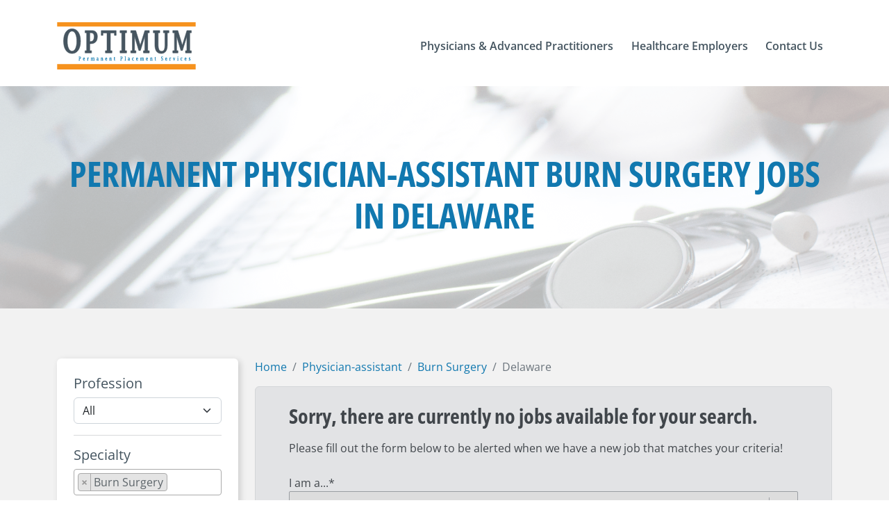

--- FILE ---
content_type: text/html;charset=utf-8
request_url: https://optimumperm.com/job-board/physician-assistant/burn-surgery/delaware
body_size: 10768
content:
<!doctype html><html lang="en"><head>
    <meta charset="utf-8">
    
    
    
    

    
    

    
    

    
    

    
    

    
    

    
    

    
    
    
    
    
    
      
    
    
    
      
    
    
    
      
    
    

    
     
    
    
    
    

    
    
    
    
    
    
    

    
    
    
    
    
    
    

    
    
    
    
    
    
    

    
    

    
    
    
    

     
    
    

    
    
    
    
     
    
    

    
     
    
    

    
     
    
    

    
       
      
      
    
    

    

    
    
    
    
    
    
    
      
    
    
    
      
    
    
    
      
    
    
    
      
    
    
    
    <title>Permanent Physician Assistant Burn Surgery Jobs  in Delaware | Optimum Perm</title>

    
    
    <meta name="description" content="Optimum's specialized job board connects physicians and advanced practitioners with top-tier permanent opportunities nationwide.">
     

    
    <meta name="robots" content="noindex, nofollow">
    
    
    
    
      
           
    
    
        
        
        
    
        
             
    
    
        
    <link rel="alternate" hreflang="x-default" href="https://optimumperm.com/job-board/physician-assistant/burn-surgery/delaware">
    <meta name="viewport" content="width=device-width, initial-scale=1">

    
    <meta property="og:description" content="Optimum's specialized job board connects physicians and advanced practitioners with top-tier permanent opportunities nationwide.">
    <meta property="og:title" content="Delaware">
    <meta name="twitter:description" content="Optimum's specialized job board connects physicians and advanced practitioners with top-tier permanent opportunities nationwide.">
    <meta name="twitter:title" content="Delaware">

    

    
    <style>
a.cta_button{-moz-box-sizing:content-box !important;-webkit-box-sizing:content-box !important;box-sizing:content-box !important;vertical-align:middle}.hs-breadcrumb-menu{list-style-type:none;margin:0px 0px 0px 0px;padding:0px 0px 0px 0px}.hs-breadcrumb-menu-item{float:left;padding:10px 0px 10px 10px}.hs-breadcrumb-menu-divider:before{content:'›';padding-left:10px}.hs-featured-image-link{border:0}.hs-featured-image{float:right;margin:0 0 20px 20px;max-width:50%}@media (max-width: 568px){.hs-featured-image{float:none;margin:0;width:100%;max-width:100%}}.hs-screen-reader-text{clip:rect(1px, 1px, 1px, 1px);height:1px;overflow:hidden;position:absolute !important;width:1px}
</style>

<link class="hs-async-css" rel="preload" href="https://optimumperm.com/hubfs/hub_generated/template_assets/1/106645222463/1768411821337/template_fontawesome.min.css" as="style" onload="this.onload=null;this.rel='stylesheet'">
<noscript><link rel="stylesheet" href="https://optimumperm.com/hubfs/hub_generated/template_assets/1/106645222463/1768411821337/template_fontawesome.min.css"></noscript>
<link class="hs-async-css" rel="preload" href="https://optimumperm.com/hubfs/hub_generated/template_assets/1/106639997849/1768411822392/template_brands.min.css" as="style" onload="this.onload=null;this.rel='stylesheet'">
<noscript><link rel="stylesheet" href="https://optimumperm.com/hubfs/hub_generated/template_assets/1/106639997849/1768411822392/template_brands.min.css"></noscript>
<link class="hs-async-css" rel="preload" href="https://optimumperm.com/hubfs/hub_generated/template_assets/1/106645222459/1768411819276/template_regular.min.css" as="style" onload="this.onload=null;this.rel='stylesheet'">
<noscript><link rel="stylesheet" href="https://optimumperm.com/hubfs/hub_generated/template_assets/1/106645222459/1768411819276/template_regular.min.css"></noscript>
<link class="hs-async-css" rel="preload" href="https://optimumperm.com/hubfs/hub_generated/template_assets/1/106647095629/1768411820217/template_solid.min.css" as="style" onload="this.onload=null;this.rel='stylesheet'">
<noscript><link rel="stylesheet" href="https://optimumperm.com/hubfs/hub_generated/template_assets/1/106647095629/1768411820217/template_solid.min.css"></noscript>
<link rel="stylesheet" href="https://optimumperm.com/hubfs/hub_generated/template_assets/1/88125877643/1768411819469/template_bootstrap.min.css">
<link rel="stylesheet" href="https://optimumperm.com/hubfs/hub_generated/template_assets/1/88125877629/1768411818988/template_bootstrap-utilities.min.css">
<link rel="stylesheet" href="https://optimumperm.com/hubfs/hub_generated/template_assets/1/88125877626/1768411818033/template_bootstrap-grid.min.css">
<link rel="stylesheet" href="https://optimumperm.com/hubfs/hub_generated/template_assets/1/95705191036/1768411822892/template_hamburgers.min.css">
<link rel="stylesheet" href="https://optimumperm.com/hubfs/hub_generated/template_assets/1/124632460383/1768411818103/template_custom-optimum.min.css">
<link rel="stylesheet" href="https://optimumperm.com/hubfs/hub_generated/template_assets/1/99165652226/1768411820659/template_slick.min.css">
<link rel="stylesheet" href="https://optimumperm.com/hubfs/hub_generated/template_assets/1/99161313108/1768411822740/template_slick-theme.min.css">
<link rel="stylesheet" href="https://optimumperm.com/hubfs/hub_generated/template_assets/1/166832610569/1768411822848/template_select2.min.css">
<link rel="stylesheet" href="https://optimumperm.com/hubfs/hub_generated/module_assets/1/118196520120/1742284770514/module_header-optimum.min.css">
<link rel="stylesheet" href="https://optimumperm.com/hubfs/hub_generated/module_assets/1/177539629730/1761522995374/module_job-listing-v2.min.css">
<link rel="stylesheet" href="https://optimumperm.com/hubfs/hub_generated/module_assets/1/120394117682/1741053515525/module_job-sendResume.min.css">

  <style>
    .job-sendResume .modal-forms form .field > label {
      display: block !important;
      margin: 0 10px; 
      text-align: left;
    }
    .job-sendResume .modal-forms form fieldset .field .hs-input, 
    .job-sendResume .modal-forms form .hs-input {
      margin: 0px auto 20px auto;
    }
  </style>
  
<link rel="stylesheet" href="https://optimumperm.com/hubfs/hub_generated/module_assets/1/118385441317/1742284772013/module_footer-optimum.min.css">
    

    
<!--  Added by GoogleAnalytics4 integration -->
<script>
var _hsp = window._hsp = window._hsp || [];
window.dataLayer = window.dataLayer || [];
function gtag(){dataLayer.push(arguments);}

var useGoogleConsentModeV2 = true;
var waitForUpdateMillis = 1000;


if (!window._hsGoogleConsentRunOnce) {
  window._hsGoogleConsentRunOnce = true;

  gtag('consent', 'default', {
    'ad_storage': 'denied',
    'analytics_storage': 'denied',
    'ad_user_data': 'denied',
    'ad_personalization': 'denied',
    'wait_for_update': waitForUpdateMillis
  });

  if (useGoogleConsentModeV2) {
    _hsp.push(['useGoogleConsentModeV2'])
  } else {
    _hsp.push(['addPrivacyConsentListener', function(consent){
      var hasAnalyticsConsent = consent && (consent.allowed || (consent.categories && consent.categories.analytics));
      var hasAdsConsent = consent && (consent.allowed || (consent.categories && consent.categories.advertisement));

      gtag('consent', 'update', {
        'ad_storage': hasAdsConsent ? 'granted' : 'denied',
        'analytics_storage': hasAnalyticsConsent ? 'granted' : 'denied',
        'ad_user_data': hasAdsConsent ? 'granted' : 'denied',
        'ad_personalization': hasAdsConsent ? 'granted' : 'denied'
      });
    }]);
  }
}

gtag('js', new Date());
gtag('set', 'developer_id.dZTQ1Zm', true);
gtag('config', 'G-1MWTXZ51N0');
</script>
<script async src="https://www.googletagmanager.com/gtag/js?id=G-1MWTXZ51N0"></script>

<!-- /Added by GoogleAnalytics4 integration -->

<!--  Added by GoogleTagManager integration -->
<script>
var _hsp = window._hsp = window._hsp || [];
window.dataLayer = window.dataLayer || [];
function gtag(){dataLayer.push(arguments);}

var useGoogleConsentModeV2 = true;
var waitForUpdateMillis = 1000;



var hsLoadGtm = function loadGtm() {
    if(window._hsGtmLoadOnce) {
      return;
    }

    if (useGoogleConsentModeV2) {

      gtag('set','developer_id.dZTQ1Zm',true);

      gtag('consent', 'default', {
      'ad_storage': 'denied',
      'analytics_storage': 'denied',
      'ad_user_data': 'denied',
      'ad_personalization': 'denied',
      'wait_for_update': waitForUpdateMillis
      });

      _hsp.push(['useGoogleConsentModeV2'])
    }

    (function(w,d,s,l,i){w[l]=w[l]||[];w[l].push({'gtm.start':
    new Date().getTime(),event:'gtm.js'});var f=d.getElementsByTagName(s)[0],
    j=d.createElement(s),dl=l!='dataLayer'?'&l='+l:'';j.async=true;j.src=
    'https://www.googletagmanager.com/gtm.js?id='+i+dl;f.parentNode.insertBefore(j,f);
    })(window,document,'script','dataLayer','GTM-P9QB7J6');

    window._hsGtmLoadOnce = true;
};

_hsp.push(['addPrivacyConsentListener', function(consent){
  if(consent.allowed || (consent.categories && consent.categories.analytics)){
    hsLoadGtm();
  }
}]);

</script>

<!-- /Added by GoogleTagManager integration -->

    <link rel="canonical" href="https://optimumperm.com/job-board/physician-assistant/burn-surgery/delaware">


<meta property="og:image" content="https://optimumperm.com/hubfs/social-optimum-feature.png">
<meta property="og:image:width" content="1200">
<meta property="og:image:height" content="630">
<meta property="og:image:alt" content="Optimum Perm Placement">
<meta name="twitter:image" content="https://optimumperm.com/hubfs/social-optimum-feature.png">
<meta name="twitter:image:alt" content="Optimum Perm Placement">

<meta property="og:url" content="https://optimumperm.com/job-board/physician-assistant/burn-surgery/delaware">
<meta name="twitter:card" content="summary_large_image">
<meta http-equiv="content-language" content="en">





<!-- Google Tag Manager -->
<script>(function(w,d,s,l,i){w[l]=w[l]||[];w[l].push({'gtm.start':
new Date().getTime(),event:'gtm.js'});var f=d.getElementsByTagName(s)[0],
j=d.createElement(s),dl=l!='dataLayer'?'&l='+l:'';j.async=true;j.src=
'https://www.googletagmanager.com/gtm.js?id='+i+dl;f.parentNode.insertBefore(j,f);
})(window,document,'script','dataLayer','GTM-P9QB7J6');</script>
<!-- End Google Tag Manager -->
  <meta name="generator" content="HubSpot"></head>
  <body>
<!--  Added by GoogleTagManager integration -->
<noscript><iframe src="https://www.googletagmanager.com/ns.html?id=GTM-P9QB7J6" height="0" width="0" style="display:none;visibility:hidden"></iframe></noscript>

<!-- /Added by GoogleTagManager integration -->
   

       
    <div id="hs_cos_wrapper_module_168556491755161" class="hs_cos_wrapper hs_cos_wrapper_widget hs_cos_wrapper_type_module" style="" data-hs-cos-general-type="widget" data-hs-cos-type="module">



<header id="navbar_sticky" class="navbar_sticky header-container bg-white fixed-top">
  <div id="navbar_top" class="navbar_top py-3 py-md-4 py-lg-4 bg-white">
    
    
    
    
    <nav class="header-nav navbar navbar-expand-lg static-top">
      
      <div class="offcanvas offcanvas-end d-block d-lg-none" tabindex="-1" id="navbarNav" aria-labelledby="navbarNavLabel">
        <div class="offcanvas-header">
          <h5 class="offcanvas-title" id="offcanvasRightLabel">
            
            
            
            <a class="navbar-brand p-0 me-0 me-lg-2" href="https://optimumperm.com">
              
              
              
              
              <img class="navbar-brand-img" src="https://optimumperm.com/hubfs/optimum-rgb.svg" alt="Optimum Permanend Placement Services Logo" width="250">
              <span class="d-none">Optimum Permanend Placement Services Logo</span>
              
            </a>
          </h5>
        </div>
        <div class="offcanvas-body">
          <!-- Log in to MedicusIQ -->
          
           
          <!-- Search Form -->
          <div class="w-100 mb-3 text-center px-3">            
            <form class="w-100 position-relative d-block d-lg-none" action="/job-board" method="GET">
              <input type="hidden" id="offset" name="offset" value="0">
              <input type="hidden" id="limit" name="limit" value="10">
              <input type="hidden" id="order" name="order" value="-date_posted___fulfil">
              <input type="hidden" id="crowdsource" name="crowdsource" value="Yes">
              <input type="hidden" id="job_title__not_null" name="job_title__not_null" value="">
              <input type="hidden" id="record_type__not_null" name="record_type__not_null" value="">
              <input type="hidden" id="record_type__ne" name="record_type__ne" value="Optimum">
              <input type="hidden" id="status__in" name="status__in" value="Open,Bidding">                
              <input name="job_title" class="nav-search-form form-control py-3 pe-5 bg-transparent" type="text" placeholder="Physician &amp; APP jobs" aria-label="Physician &amp; APP jobs">
              <button class="nav-search-btn bg-transparent pe-3 p-2 position-absolute top-50 end-0 translate-middle-y border-0 text-primary-hover text-reset" type="submit">
                <img src="https://optimumperm.com/hubfs/2022/ico-search.svg" alt="Medicus search">
              </button>
            </form>
          </div>
          <div class="w-100 nav-menu-container">
            <ul class="navbar-nav ms-auto">
                






<li class="level-1 nav-item dropdown ">

  
  
  <a class="nav-link nav-link-hover with-dropdown dropdown-toggle" href="https://optimumperm.com/#physicians-advanced-practitioners" role="button" data-bs-toggle="dropdown" aria-expanded="false">
    <span class="link-label">Physicians &amp; Advanced Practitioners</span>         
    <i class="text-blue arrow-link fa-solid fa-chevron-right d-inline-block d-lg-none fw-bold"></i>
  </a> 
  
  

  
  
  <ul class="dropdown-menu">
    
    
    

<li class="level-2   ">

  
   
  <a class="dropdown-item" href="https://optimumperm.com/job-board">
    Permanent Job Search
  </a>
  
  

    

</li>

    
    

<li class="level-2   ">

  
   
  <a class="dropdown-item" href="https://medicushcs.com/job-board">
    Locum Tenens Job Search
  </a>
  
  

    

</li>

    
    

<li class="level-2   ">

  
   
  <a class="dropdown-item" href="https://optimumperm.com/referral-rewards-program">
    Submit a Referral 
  </a>
  
  

    

</li>

    
  </ul>
  
    

</li>




<li class="level-1 nav-item dropdown ">

  
  
  <a class="nav-link nav-link-hover with-dropdown dropdown-toggle" href="https://optimumperm.com/#healthcare-employers" role="button" data-bs-toggle="dropdown" aria-expanded="false">
    <span class="link-label">Healthcare Employers</span>         
    <i class="text-blue arrow-link fa-solid fa-chevron-right d-inline-block d-lg-none fw-bold"></i>
  </a> 
  
  

  
  
  <ul class="dropdown-menu">
    
    
    

<li class="level-2   ">

  
   
  <a class="dropdown-item" href="#request-permanent-search">
    Permanent Search Request
  </a>
  
  

    

</li>

    
    

<li class="level-2   ">

  
   
  <a class="dropdown-item" href="https://medicushcs.com/healthcare-employers#request-locum-tenens-coverage">
    Locum Coverage Request
  </a>
  
  

    

</li>

    
  </ul>
  
    

</li>




<li class="level-1 nav-item  ">

  
  
  <a class="nav-link nav-link-hover without-dropdown 
             
             
            " href="#optimum-contact-us">
    <span class="link-label">Contact Us</span>       
    <i class="text-blue arrow-link fa-solid fa-chevron-right d-inline-block d-lg-none fw-bold"></i>
  </a>
  
  

    

</li>



            </ul>
          </div>
        </div>
      </div>
      
      <div class="container mt-2">
        
        
        
        <a class="navbar-brand p-0 me-0 me-lg-2" href="https://optimumperm.com">
          
          
          
          
          <img class="navbar-brand-img" src="https://optimumperm.com/hubfs/optimum-rgb.svg" alt="Optimum Permanend Placement Services Logo" width="250">
          <span class="d-none">Optimum Permanend Placement Services Logo</span>
          
        </a>
            
        <button class="navbar-toggler hamburger hamburger--slider-r" type="button" data-bs-toggle="offcanvas" data-bs-target="#navbarNav" aria-controls="navbarNav" aria-expanded="false" aria-label="Toggle navigation">
          <span class="hamburger-box">
            <span class="hamburger-inner"></span>
          </span>
        </button>
            
        <div class="collapse navbar-collapse d-none d-lg-block" id="navbarLinksContent">
          <ul class="navbar-nav ms-auto">
              






<li class="level-1 nav-item dropdown ">

  
  
  <a class="nav-link nav-link-hover with-dropdown dropdown-toggle" href="https://optimumperm.com/#physicians-advanced-practitioners" role="button" data-bs-toggle="dropdown" aria-expanded="false">
    <span class="link-label">Physicians &amp; Advanced Practitioners</span>         
    <i class="text-blue arrow-link fa-solid fa-chevron-right d-inline-block d-lg-none fw-bold"></i>
  </a> 
  
  

  
  
  <ul class="dropdown-menu">
    
    
    

<li class="level-2   ">

  
   
  <a class="dropdown-item" href="https://optimumperm.com/job-board">
    Permanent Job Search
  </a>
  
  

    

</li>

    
    

<li class="level-2   ">

  
   
  <a class="dropdown-item" href="https://medicushcs.com/job-board">
    Locum Tenens Job Search
  </a>
  
  

    

</li>

    
    

<li class="level-2   ">

  
   
  <a class="dropdown-item" href="https://optimumperm.com/referral-rewards-program">
    Submit a Referral 
  </a>
  
  

    

</li>

    
  </ul>
  
    

</li>




<li class="level-1 nav-item dropdown ">

  
  
  <a class="nav-link nav-link-hover with-dropdown dropdown-toggle" href="https://optimumperm.com/#healthcare-employers" role="button" data-bs-toggle="dropdown" aria-expanded="false">
    <span class="link-label">Healthcare Employers</span>         
    <i class="text-blue arrow-link fa-solid fa-chevron-right d-inline-block d-lg-none fw-bold"></i>
  </a> 
  
  

  
  
  <ul class="dropdown-menu">
    
    
    

<li class="level-2   ">

  
   
  <a class="dropdown-item" href="#request-permanent-search">
    Permanent Search Request
  </a>
  
  

    

</li>

    
    

<li class="level-2   ">

  
   
  <a class="dropdown-item" href="https://medicushcs.com/healthcare-employers#request-locum-tenens-coverage">
    Locum Coverage Request
  </a>
  
  

    

</li>

    
  </ul>
  
    

</li>




<li class="level-1 nav-item  ">

  
  
  <a class="nav-link nav-link-hover without-dropdown 
             
             
            " href="#optimum-contact-us">
    <span class="link-label">Contact Us</span>       
    <i class="text-blue arrow-link fa-solid fa-chevron-right d-inline-block d-lg-none fw-bold"></i>
  </a>
  
  

    

</li>



          </ul>
        </div>
      </div>
    </nav>   
  </div>     
</header></div>
    

    <main id="main-content" class="body-container-wrapper">
      
      <span id="hs_cos_wrapper_flexible_column" class="hs_cos_wrapper hs_cos_wrapper_widget_container hs_cos_wrapper_type_widget_container" style="" data-hs-cos-general-type="widget_container" data-hs-cos-type="widget_container"><div id="hs_cos_wrapper_widget_1726834932769" class="hs_cos_wrapper hs_cos_wrapper_widget hs_cos_wrapper_type_module" style="" data-hs-cos-general-type="widget" data-hs-cos-type="module">










  

 



















    


























  



  



  

























  
    
  





































  
    
  







  
  
    
      
    
  






  

  





















 


 






<p class="d-none test-class" style="display: none;">
  selectedStateMulti:   <br><br>
  selectedRegion:   <br><br>
  selectedStateArr: [Delaware] <br><br>
  stateFilterParams: &amp;job_state__in=Delaware <br><br>
  Header: Permanent Physician-assistant Burn Surgery Jobs in Delaware <br><br>

  urlParams:  <br><br>
  queryParams: &amp;offset=0&amp;limit=10&amp;order=-date_posted___fulfil&amp;job_title__not_null=&amp;specialties__not_null&amp;record_type__not_null=&amp;record_type=optimum (perm)&amp;status__in=Open&amp;job_type__contains=physician-assistant&amp;specialties__in=Burn Surgery&amp;job_state__in=Delaware <br><br>
</p>


 
<section id="" class="banner-job overflow-hidden" style="background-image: linear-gradient(rgba(255, 255, 255, 0.7), rgba(255, 255, 255, 0.7)), url(https://optimumperm.com/hubfs/banner-jobboard.png);">
  
  <div class="container text-center">
    <h1 id="jobBoardH1" class="h1 heading fw-bold text-blue text-uppercase">
      Permanent Physician-assistant Burn Surgery Jobs in Delaware
    </h1>
  </div> 
</section>
 
<section id="" class="sec-jobListing bg-lgray"> 
  
  <div class="d-none">
    <input type="hidden" id="company" name="company" value="optimum">
    <input type="hidden" id="optimum-saved-job-list-placeholder" name="optimum-saved-job-list-placeholder" value="">
  </div>
  <div class="container py-2 py-lg-5 py-md-5">
    <div class="row gy-2 gy-lg-4 pt-4 pb-2 py-md-4">
       
      <div class="col-lg-3 position-relative">
        <div class="sticky-top-large">
          <div class="btn-filter-collapse w-100 mb-3 d-block d-md-block d-lg-none">
            <button class="btn btn-secondary btn-transition w-100" type="button" data-bs-toggle="collapse" data-bs-target="#collapseFilterCard" aria-expanded="false" aria-controls="collapseFilterCard">            
              <span class="float-start">Filter Job Search</span>
              <i class="fa-icon float-end fa-solid fa-chevron-down"></i>
            </button>
          </div>    
          <div id="collapseFilterCard" class="collapse show card border-0 mb-3 ">
            <div class="card-body p-4">
              <div class="dropdown-container">
                <form>                     
                  
                  <h6>Profession</h6>
                  <select class="form-select" name="job_type" id="job_type">
                    
                    
                    
                    
                    
                    
                    
                    
                    
                    
                    <option value="All">All</option>
                    
                    
                    
                    
                    
                    <option value="Anesthesiologist Assistant">Anesthesiologist Assistant</option>
                    
                    
                    
                    
                    
                    <option value="Certified Nurse Midwife">Certified Nurse Midwife</option>
                    
                    
                    
                    
                    
                    <option value="CRNA">CRNA</option>
                    
                    
                    
                    
                    
                    <option value="Nurse Practitioner">Nurse Practitioner</option>
                    
                    
                    
                    
                    
                    <option value="Physician">Physician</option>
                    
                    
                    
                    
                    
                    <option value="Physician Assistant">Physician Assistant</option>
                    
                    
                  </select>
                   
                  <hr class="my-3">
                  <h6>Specialty</h6>
                  <select id="specialty" class="specialty" name="specialty[]" multiple>
                    
                    
                    
                    
                    
                    
                    
                    <option value="Allergy and Immunology">Allergy and Immunology</option>
                    
                    
                    <option value="Anesthesiology">Anesthesiology</option>
                    
                    
                    <option value="Bariatric Surgery">Bariatric Surgery</option>
                    
                    
                    <option value="Breast Surgery">Breast Surgery</option>
                    
                    
                    <option value="Burn Surgery" selected>Burn Surgery</option>
                    
                    
                    <option value="Cardiac Anesthesiology">Cardiac Anesthesiology</option>
                    
                    
                    <option value="Cardiology">Cardiology</option>
                    
                    
                    <option value="Cardiothoracic Surgery">Cardiothoracic Surgery</option>
                    
                    
                    <option value="Child and Adolescent Psychiatry">Child and Adolescent Psychiatry</option>
                    
                    
                    <option value="Colon and Rectal Surgery">Colon and Rectal Surgery</option>
                    
                    
                    <option value="Colorectal Surgery">Colorectal Surgery</option>
                    
                    
                    <option value="Critical Care">Critical Care</option>
                    
                    
                    <option value="Critical Care Surgery">Critical Care Surgery</option>
                    
                    
                    <option value="Dermatology">Dermatology</option>
                    
                    
                    <option value="Electrophysiology">Electrophysiology</option>
                    
                    
                    <option value="Emergency Medicine">Emergency Medicine</option>
                    
                    
                    <option value="Endocrinology">Endocrinology</option>
                    
                    
                    <option value="Family Medicine">Family Medicine</option>
                    
                    
                    <option value="Gastroenterology">Gastroenterology</option>
                    
                    
                    <option value="General Surgery">General Surgery</option>
                    
                    
                    <option value="Gynecologic Oncology">Gynecologic Oncology</option>
                    
                    
                    <option value="Hematology">Hematology</option>
                    
                    
                    <option value="Hematology Oncology">Hematology Oncology</option>
                    
                    
                    <option value="Hepatology">Hepatology</option>
                    
                    
                    <option value="Hospice and Palliative Care">Hospice and Palliative Care</option>
                    
                    
                    <option value="Hospitalist">Hospitalist</option>
                    
                    
                    <option value="Infectious Disease">Infectious Disease</option>
                    
                    
                    <option value="Internal Medicine">Internal Medicine</option>
                    
                    
                    <option value="Internal Medicine and Pediatrics">Internal Medicine and Pediatrics</option>
                    
                    
                    <option value="Laborist">Laborist</option>
                    
                    
                    <option value="Maternal Fetal Medicine">Maternal Fetal Medicine</option>
                    
                    
                    <option value="Medical Oncology">Medical Oncology</option>
                    
                    
                    <option value="Neonatology">Neonatology</option>
                    
                    
                    <option value="Nephrology">Nephrology</option>
                    
                    
                    <option value="Neurology">Neurology</option>
                    
                    
                    <option value="Neurosurgery">Neurosurgery</option>
                    
                    
                    <option value="Ob/Gyn">Ob/Gyn</option>
                    
                    
                    <option value="Occupational Medicine">Occupational Medicine</option>
                    
                    
                    <option value="Ophthalmology">Ophthalmology</option>
                    
                    
                    <option value="Orthopedic Surgery">Orthopedic Surgery</option>
                    
                    
                    <option value="Otolaryngology">Otolaryngology</option>
                    
                    
                    <option value="Pathology">Pathology</option>
                    
                    
                    <option value="Pediatric Anesthesiology">Pediatric Anesthesiology</option>
                    
                    
                    <option value="Pediatric Surgery">Pediatric Surgery</option>
                    
                    
                    <option value="Pediatrics">Pediatrics</option>
                    
                    
                    <option value="Physical Medicine and Rehabilitation">Physical Medicine and Rehabilitation</option>
                    
                    
                    <option value="Plastic Surgery">Plastic Surgery</option>
                    
                    
                    <option value="Podiatry">Podiatry</option>
                    
                    
                    <option value="Primary Care">Primary Care</option>
                    
                    
                    <option value="Psychiatry">Psychiatry</option>
                    
                    
                    <option value="Pulmonology">Pulmonology</option>
                    
                    
                    <option value="Pulmonology and Critical Care">Pulmonology and Critical Care</option>
                    
                    
                    <option value="Radiation Oncology">Radiation Oncology</option>
                    
                    
                    <option value="Radiology">Radiology</option>
                    
                    
                    <option value="Rheumatology">Rheumatology</option>
                    
                    
                    <option value="Sleep Medicine">Sleep Medicine</option>
                    
                    
                    <option value="Sports Medicine">Sports Medicine</option>
                    
                    
                    <option value="Surgical Oncology">Surgical Oncology</option>
                    
                    
                    <option value="Thoracic Surgery">Thoracic Surgery</option>
                    
                    
                    <option value="Transplant Surgery">Transplant Surgery</option>
                    
                    
                    <option value="Trauma Surgery">Trauma Surgery</option>
                    
                    
                    <option value="Urgent Care">Urgent Care</option>
                    
                    
                    <option value="Urogynecology">Urogynecology</option>
                    
                    
                    <option value="Urology">Urology</option>
                    
                    
                    <option value="Vascular Surgery">Vascular Surgery</option>
                    
                              
                  </select>  
                  
                  <hr class="my-3">
                  <h6>State/Region</h6>    
                  <select id="job_state_multi" class="job_state_multi" name="states[]" multiple>
                    <optgroup label="Region">
                      <option id="west" value="west">West</option>
                      <option id="midwest" value="midwest">Midwest</option>
                      <option id="southeast" value="southeast">Southeast</option>
                      <option id="southwest" value="southwest">Southwest</option>
                      <option id="northeast" value="northeast">Northeast</option>
                           
                    </optgroup>
                    <optgroup label="State" id="job_state_multi_custom">
                      
                      
                      
                      <option value="imlc-states">IMLC States</option>
                      
                      
                      
                      
                      
                      
                      <option value="Alabama">Alabama</option>
                      
                      
                      <option value="Alaska">Alaska</option>
                      
                      
                      <option value="Arizona">Arizona</option>
                      
                      
                      <option value="Arkansas">Arkansas</option>
                      
                      
                      <option value="California">California</option>
                      
                      
                      <option value="Colorado">Colorado</option>
                      
                      
                      <option value="Connecticut">Connecticut</option>
                      
                      
                      <option value="Delaware" selected>Delaware</option>
                      
                      
                      <option value="District of Columbia">District of Columbia</option>
                      
                      
                      <option value="Florida">Florida</option>
                      
                      
                      <option value="Georgia">Georgia</option>
                      
                      
                      <option value="Hawaii">Hawaii</option>
                      
                      
                      <option value="Idaho">Idaho</option>
                      
                      
                      <option value="Illinois">Illinois</option>
                      
                      
                      <option value="Indiana">Indiana</option>
                      
                      
                      <option value="Iowa">Iowa</option>
                      
                      
                      <option value="Kansas">Kansas</option>
                      
                      
                      <option value="Kentucky">Kentucky</option>
                      
                      
                      <option value="Louisiana">Louisiana</option>
                      
                      
                      <option value="Maine">Maine</option>
                      
                      
                      <option value="Maryland">Maryland</option>
                      
                      
                      <option value="Massachusetts">Massachusetts</option>
                      
                      
                      <option value="Michigan">Michigan</option>
                      
                      
                      <option value="Minnesota">Minnesota</option>
                      
                      
                      <option value="Mississippi">Mississippi</option>
                      
                      
                      <option value="Missouri">Missouri</option>
                      
                      
                      <option value="Montana">Montana</option>
                      
                      
                      <option value="Nebraska">Nebraska</option>
                      
                      
                      <option value="Nevada">Nevada</option>
                      
                      
                      <option value="New Hampshire">New Hampshire</option>
                      
                      
                      <option value="New Jersey">New Jersey</option>
                      
                      
                      <option value="New Mexico">New Mexico</option>
                      
                      
                      <option value="New York">New York</option>
                      
                      
                      <option value="North Carolina">North Carolina</option>
                      
                      
                      <option value="North Dakota">North Dakota</option>
                      
                      
                      <option value="Ohio">Ohio</option>
                      
                      
                      <option value="Oklahoma">Oklahoma</option>
                      
                      
                      <option value="Oregon">Oregon</option>
                      
                      
                      <option value="Pennsylvania">Pennsylvania</option>
                      
                      
                      <option value="Rhode Island">Rhode Island</option>
                      
                      
                      <option value="South Carolina">South Carolina</option>
                      
                      
                      <option value="South Dakota">South Dakota</option>
                      
                      
                      <option value="Tennessee">Tennessee</option>
                      
                      
                      <option value="Texas">Texas</option>
                      
                      
                      <option value="Utah">Utah</option>
                      
                      
                      <option value="Vermont">Vermont</option>
                      
                      
                      <option value="Virginia">Virginia</option>
                      
                      
                      <option value="Washington">Washington</option>
                      
                      
                      <option value="West Virginia">West Virginia</option>
                      
                      
                      <option value="Wisconsin">Wisconsin</option>
                      
                      
                      <option value="Wyoming">Wyoming</option>
                      
                      
 
                    </optgroup>
                  </select>     
                     
                  <hr class="my-3">
                  <h6>Date Posted</h6>     
                  <select class="form-select" name="date_posted___fulfil__gte" id="date_posted___fulfil__gte">
                    <option value="">All</option>
                    <option id="dt_today" value="today">Today</option>
                    <option id="dt_last3" value="last3days">Last 3 days</option>
                    <option id="dt_last7" value="last7days">Last 7 days</option>
                    <option id="dt_last30" value="last30days">Last 30 days</option>
                  </select>      
                  <button id="job-search" type="button" class="btn btn-secondary w-100 mt-3"><i class="fa-solid fa-magnifying-glass me-2"></i>Search Jobs</button>
                </form>
              </div>   
            </div>
          </div>
          
          <div class="card border-0 mb-3">
            <div clas="row">
              <div class="accordion" id="accordionSavedJobs-optimum">
                <div class="accordion-item">
                  <h2 class="accordion-header">
                    <button class="accordion-button" type="button" data-bs-toggle="collapse" data-bs-target="#panelSavedJobs" aria-expanded="true" aria-controls="panelSavedJobs">
                      <i class="fa-regular fa-star me-2"></i>Saved Jobs
                    </button>
                  </h2>
                  <div id="panelSavedJobs" class="accordion-collapse collapse show">
                    <div class="accordion-body">
                      <ul id="saved-job-list-optimum" class="list-group">
                        
                      </ul>
                    </div>
                  </div>
                </div>
              </div>              
            </div>
          </div>
          
          <div class="card border-0 mb-3 d-none d-lg-block">
            <div class="card-body p-4">
              <div clas="row">
                <div class="my-3 text-center">
                  
                  
                  
                  
                  
                  
                  <img src="https://optimumperm.com/hubfs/Medicus%20Logo.svg" alt="Medicus Logo" loading="lazy" width="300" height="69" style="max-width: 100%; height: auto;">
                  
                </div>          
              </div> 
              <div clas="row">           
                
                <div class="my-3 text-center">
                  Looking for a locum tenens opportunity? Visit Medicus, our partner company, to begin your locum tenens job search!<br>Locum Tenens
                </div>    
                              
              </div>
              <div clas="row">
                <div class="d-flex justify-content-center">
                  <a class="position-static btn btn-primary btn-transition w-100" href="https://medicushcs.com/job-board">
                    <i class="fa-solid fa-magnifying-glass me-2"></i>Locum Tenens
                  </a>
                </div>
              </div>
            </div>
          </div>
        </div>
      </div>
       
      <div class="col-lg-9 job-board-content">
         
         
        <div class="breadcrumbs-container">
          <nav style="--bs-breadcrumb-divider: '/';" aria-label="breadcrumb">
            <ol class="breadcrumb">
              
              <li class="breadcrumb-item">
                <a class="text-blue text-underline-hover" href="https://optimumperm.com">Home</a>
              </li>
              
              <li class="breadcrumb-item">
                
                <a class="text-blue text-underline-hover" href="https://optimumperm.com/job-board/physician%20assistant">
                  Physician-assistant
                </a>
                
              </li>
              
               
              <li class="breadcrumb-item">
                
                
                
                <a class="text-blue text-underline-hover" href="https://optimumperm.com/job-board/physician%20assistant/burn-surgery/">
                  Burn Surgery
                </a>
                
                
                
              </li>
              
              
               
              <li class="breadcrumb-item active" aria-current="page">
                
                
                
                Delaware
                
                
                
                
              </li>
              
            </ol>
          </nav>
        </div>
         
        
         
         
        
        
        
        
        
        <div class="job-board no-results">
          <div class="py-4 px-5 alert alert-secondary" role="alert">
            <h3 class="heading fw-bold alert-heading mb-3">Sorry, there are currently no jobs available for your search.</h3>
            <p>Please fill out the form below to be alerted when we have a new job that matches your criteria!</p>
            <div class="form-not-available sec-forms">
              <span id="hs_cos_wrapper_widget_1726834932769_" class="hs_cos_wrapper hs_cos_wrapper_widget hs_cos_wrapper_type_form" style="" data-hs-cos-general-type="widget" data-hs-cos-type="form"><h3 id="hs_cos_wrapper_form_309670670_title" class="hs_cos_wrapper form-title" data-hs-cos-general-type="widget_field" data-hs-cos-type="text"></h3>

<div id="hs_form_target_form_309670670"></div>









</span>
            </div>
            <div class="form-privacy-text pt-4 text-center">
              By providing your information through this form, you agree that our team may contact you via SMS, MMS, email, or phone, as detailed in the Optimum Permanent Placement <a href="https://optimumperm.com/privacy-policy" class="text-black" title="Medicus Healthcare Solutions Privacy Policy">privacy policy</a>.
            </div>
          </div>
        </div>
        
        
        <div class="card border-0 mb-3 d-block d-lg-none">
          <div class="card-body p-4">
            <div clas="row">
              <div class="my-3 text-center">
                
                
                
                
                
                
                <img src="https://optimumperm.com/hubfs/Medicus%20Logo.svg" alt="Medicus Logo" loading="lazy" width="300" height="69" style="max-width: 100%; height: auto;">
                
              </div>          
            </div> 
            <div clas="row">           
              
              <div class="my-3 text-center">
                Looking for a locum tenens opportunity? Visit Medicus, our partner company, to begin your locum tenens job search!<br>Locum Tenens
              </div>    
                            
            </div>
            <div clas="row">
              <div class="d-flex justify-content-center">
                <a class="position-static btn btn-secondary btn-transition w-100" href="https://medicushcs.com/job-board">
                  <i class="fa-solid fa-magnifying-glass"></i>  <span class="d-none d-lg-block">Locum Tenens</span>
                </a>
              </div>
            </div>
          </div>
        </div>
      </div>
    </div>
  </div>
  
  <div class="modal modal-quick-apply" id="quickApplyModal" tabindex="-1" aria-labelledby="quickApplyModal" aria-hidden="true">
    <div class="modal-dialog modal-dialog-scrollable modal-xl">
      <div class="modal-content">
        <div class="modal-header">
          <button type="button" class="btn btn-secondary btn-circle-right" data-bs-dismiss="modal" aria-label="Close">
            <i class="fa fa-times"></i>
          </button>
        </div>
        <div class="modal-body pb-4">
          <div class="px-2 px-lg-5">
            <h3 class="h3 heading fw-bold" id="quickApplyModalTitle"></h3>
            <div class="d-none">
              <input type="hidden" class="modalSpecialty" name="modalSpecialty" value="optimum">
            </div>
            <div class="mb-3">
              Ready to make your next career move? Complete our quick job application to get started!
            </div>
            <div class="sec-forms">
              <span id="hs_cos_wrapper_widget_1726834932769_" class="hs_cos_wrapper hs_cos_wrapper_widget hs_cos_wrapper_type_form" style="" data-hs-cos-general-type="widget" data-hs-cos-type="form"><h3 id="hs_cos_wrapper_form_655697202_title" class="hs_cos_wrapper form-title" data-hs-cos-general-type="widget_field" data-hs-cos-type="text"></h3>

<div id="hs_form_target_form_655697202"></div>









</span>
            </div>
            <div class="form-privacy-text pt-4 text-center">
              By providing your information through this form, you agree that our team may contact you via SMS, MMS, email, or phone, as detailed in the Optimum Permanent Placement <a href="https://optimumperm.com/privacy-policy" class="text-black" title="Medicus Healthcare Solutions Privacy Policy">privacy policy</a>.
            </div>
          </div>
        </div>
      </div>
    </div>
  </div>  
</section></div>
<div id="hs_cos_wrapper_widget_1687808717988" class="hs_cos_wrapper hs_cos_wrapper_widget hs_cos_wrapper_type_module" style="" data-hs-cos-general-type="widget" data-hs-cos-type="module"><section id="" class="job-sendResume job-sendResume-dkblue text-center bg-lgray">  
  <div class="bigtext-box bigtext-dkblue">
    <div class="container py-0 pb-4 py-lg-5">
      <div class="mb-0 mb-lg-5 mb-md-5">
        <h2 class="heading h2 fw-bold text-white">Don’t See What You’re Looking For?</h2>
        <button type="button" class="btn btn-secondary mt-3" data-bs-toggle="modal" data-bs-target="#sendResumeForm">
          Submit Resume
        </button>
      </div>
    </div>
  </div>
  
  
  
  
  
  <div class="modal modal-send-resume" id="sendResumeForm" tabindex="-1" aria-labelledby="sendResumeForm" aria-hidden="true">
    <div class="modal-dialog modal-dialog-centered modal-lg modal-dialog-scrollable">
      <div class="modal-content">
        <div class="modal-header pb-0">
          <button type="button" class="btn-close" data-bs-dismiss="modal" aria-label="Close"></button>
        </div>
        <div class="modal-body pt-0 pb-5 px-3 px-lg-5">
          
          <h3 class="heading fw-bold text-center">Submit Resume</h3>
          
          <div class="sec-forms">
            <span id="hs_cos_wrapper_widget_1687808717988_" class="hs_cos_wrapper hs_cos_wrapper_widget hs_cos_wrapper_type_form" style="" data-hs-cos-general-type="widget" data-hs-cos-type="form"><h3 id="hs_cos_wrapper_form_800010710_title" class="hs_cos_wrapper form-title" data-hs-cos-general-type="widget_field" data-hs-cos-type="text"></h3>

<div id="hs_form_target_form_800010710"></div>









</span>
          </div>
          <div class="form-privacy-text pt-4 text-center">
            
            By providing your information through this form, you agree that our team may contact you via SMS, MMS, email, or phone, as detailed in the Optimum Permanent Placement <a href="https://optimumperm.com/privacy-policy" class="text-black" title="Optimum Permanent Placement Privacy Policy">privacy policy</a>.
            
          </div>
        </div>
      </div>
    </div>
  </div>  
</section></div></span>
      
    </main>

    
    <div id="hs_cos_wrapper_module_168565204270555" class="hs_cos_wrapper hs_cos_wrapper_widget hs_cos_wrapper_type_module" style="" data-hs-cos-general-type="widget" data-hs-cos-type="module"><div class="footer"> 
  
  <div class="modal modal-form-tabs" id="optimum-contact-us" tabindex="-1" aria-labelledby="optimum-contact-us" aria-hidden="true">
    <div class="modal-dialog modal-dialog-centered modal-lg modal-dialog-scrollable">
      <div class="modal-content">
        <div class="modal-header pb-0"> 
          <button type="button" class="btn-close" data-bs-dismiss="modal" aria-label="Close"></button>
        </div>
        <div class="modal-body pb-4">
          <ul class="nav nav-tabs border-0" id="modalformTab-contactUs" role="tablist">
            
            <li class="nav-item flex-fill" role="presentation">
              <button class="nav-link border-0 fw-bold w-100 active" id="modalformTab-contactUs-1-tab" data-bs-toggle="tab" data-bs-target="#modalformTab-contactUs-1" type="button" role="tab" aria-controls="modalformTab-contactUs-1" aria-selected="true">
                I'm a Physician or Advanced Practitioner
              </button>
            </li>
            
            <li class="nav-item flex-fill" role="presentation">
              <button class="nav-link border-0 fw-bold w-100" id="modalformTab-contactUs-2-tab" data-bs-toggle="tab" data-bs-target="#modalformTab-contactUs-2" type="button" role="tab" aria-controls="modalformTab-contactUs-2">
                I'm a Healthcare Employer
              </button>
            </li>
            
          </ul>
          <div class="tab-content" id="modalformTab-contactUsContent">
            
            <div class="tab-pane fade show active" id="modalformTab-contactUs-1" role="tabpanel" aria-labelledby="modalformTab-contactUs-1-tab">
              <span id="hs_cos_wrapper_module_168565204270555_" class="hs_cos_wrapper hs_cos_wrapper_widget hs_cos_wrapper_type_form" style="" data-hs-cos-general-type="widget" data-hs-cos-type="form"><h3 id="hs_cos_wrapper_form_873079491_title" class="hs_cos_wrapper form-title" data-hs-cos-general-type="widget_field" data-hs-cos-type="text"></h3>

<div id="hs_form_target_form_873079491"></div>









</span>
            </div>
            
            <div class="tab-pane fade" id="modalformTab-contactUs-2" role="tabpanel" aria-labelledby="modalformTab-contactUs-2-tab">
              <span id="hs_cos_wrapper_module_168565204270555_" class="hs_cos_wrapper hs_cos_wrapper_widget hs_cos_wrapper_type_form" style="" data-hs-cos-general-type="widget" data-hs-cos-type="form"><h3 id="hs_cos_wrapper_form_517627465_title" class="hs_cos_wrapper form-title" data-hs-cos-general-type="widget_field" data-hs-cos-type="text"></h3>

<div id="hs_form_target_form_517627465"></div>









</span>
            </div>
            
            <div class="form-privacy-text pt-4 text-center">
              
              By providing your information through this form, you agree that our team may contact you via SMS, MMS, email, or phone, as detailed in the Optimum Permanent Placement <a href="https://optimumperm.com/privacy-policy" class="text-black" title="Optimum Permanent Placement Privacy Policy">privacy policy</a>.
              
            </div>
          </div>
        </div>
      </div>
    </div>
  </div>  
  
  <div class="modal modal-contact-form" id="request-permanent-search" tabindex="-1" aria-labelledby="request-permanent-search" aria-hidden="true">
    <div class="modal-dialog modal-dialog-centered modal-lg modal-dialog-scrollable">
      <div class="modal-content">
        <div class="modal-header pb-0">
          <button type="button" class="btn-close" data-bs-dismiss="modal" aria-label="Close"></button>
        </div>
        <div class="modal-body pt-0 pb-4">
          
          <h3 class="heading fw-bold text-center">Request Permanent Search</h3>
          
          <div class="sec-forms">
            <span id="hs_cos_wrapper_module_168565204270555_" class="hs_cos_wrapper hs_cos_wrapper_widget hs_cos_wrapper_type_form" style="" data-hs-cos-general-type="widget" data-hs-cos-type="form"><h3 id="hs_cos_wrapper_form_540608434_title" class="hs_cos_wrapper form-title" data-hs-cos-general-type="widget_field" data-hs-cos-type="text"></h3>

<div id="hs_form_target_form_540608434"></div>









</span>
          </div>
          <div class="form-privacy-text pt-4 text-center">
            
            By providing your information through this form, you agree that our team may contact you via SMS, MMS, email, or phone, as detailed in the Optimum Permanent Placement <a href="https://optimumperm.com/privacy-policy" class="text-black" title="Optimum Permanent Placement Privacy Policy">privacy policy</a>.
            
          </div>
        </div>
      </div>
    </div>
  </div>  
  
  <button type="button" class="btn btn-secondary btn-floating btn-lg" id="btn-back-to-top">
    <i class="fa-solid fa-chevron-up"></i>
  </button>  
  
  <footer>  
    <div class="footer-top py-5">
      <div class="footer-container container-fluid">
        <div class="row g-4">
          <div class="col-lg-2">
            
            <div class="footer_logo">
              
              
              <a class="navbar-brand" href="https://optimumperm.com/">
                
                
                
                
                
                
                <img class="navbar-brand-logo" src="https://optimumperm.com/hubfs/optimum_white_rgb.png" alt="optimum_white_rgb">
                
              </a>                     
            </div>
            
            <div class="footer-email my-5">
              
              
            </div>
            
            <ul class="list-inline mb-5 mt-3">
              
              <li class="list-inline-item mb-3">
                
                
                
                
                
                
                
                <a class="social_items_icon facebook" href="https://www.facebook.com/OptimumPermanentPlacement/" target="_blank" rel="noopener">
                  <i class="fa-brands fa-facebook-f"></i>
                </a>
              </li>
              
              
              <li class="list-inline-item mb-3">
                
                
                
                
                
                
                
                <a class="social_items_icon linkdin" href="https://www.linkedin.com/company/optimumperm/" target="_blank" rel="noopener">
                  <i class="fa-brands fa-linkedin-in"></i>
                </a> 
              </li>
              
              
              <li class="list-inline-item mb-3">
                
                
                
                
                
                
                
                <a class="social_items_icon instagram" href="https://www.instagram.com/optimumpermplacement/" target="_blank" rel="noopener">
                  <i class="fa-brands fa-instagram"></i>
                </a>
              </li>
              
              
              <li class="list-inline-item mb-3">
                
                
                
                
                
                
                
                <a class="social_items_icon twitter" href="https://twitter.com/OptimumPerm" target="_blank" rel="noopener">
                  <i class="fa-brands fa-twitter"></i>
                </a>
              </li>
              
              
              
              
            </ul>
          </div>
          
          <div class="col-lg-8 flex-fill">
            
            <div class="footer-main-menu row g-4">
                
            
            
            
            
            
            
            <div class="col-12 col-md-3">
              
              <h6 class="footer-h6 text-white fw-bold mb-2 mb-md-4">
                <a class="nav-link" href="https://optimumperm.com/job-board">Permanent Job Search</a>
              </h6> 
              
              
              
              <ul class="footer-sub-menu level-1 nav flex-column text-primary-hover">
                
                
                
              
            <li class="nav-item">
              <a class="nav-link" href="https://optimumperm.com/job-board/physician">Physician Jobs</a>
            </li>
             
            
                
                
              
            <li class="nav-item">
              <a class="nav-link" href="https://optimumperm.com/job-board/crna">CRNA Jobs</a>
            </li>
             
            
                
                
              
            <li class="nav-item">
              <a class="nav-link" href="https://optimumperm.com/job-board/certified-nurse-midwife">CNM Jobs</a>
            </li>
             
            
                
                
              
            <li class="nav-item">
              <a class="nav-link" href="https://optimumperm.com/job-board/nurse-practitioner">Nurse Practitioner Jobs</a>
            </li>
             
            
                
                
              
            <li class="nav-item">
              <a class="nav-link" href="https://optimumperm.com/job-board/physician-assistant">Physician Assistant Jobs</a>
            </li>
             
            
                
              </ul>
              
                
            </div>
             
            
            
            
            
            <div class="col-12 col-md-3">
              
              <h6 class="footer-h6 text-white fw-bold mb-2 mb-md-4">
                <a class="nav-link" href="https://optimumperm.com/#physicians-advanced-practitioners">Physicians &amp; Advanced Practitioners</a>
              </h6> 
              
              
              
              <ul class="footer-sub-menu level-1 nav flex-column text-primary-hover">
                
                
                
              
            <li class="nav-item">
              <a class="nav-link" href="https://optimumperm.com/referral-rewards-program">Referral Reward Program</a>
            </li>
             
            
                
              </ul>
              
                
            </div>
             
            
            
            
            
            <div class="col-12 col-md-3">
              
              <h6 class="footer-h6 text-white fw-bold mb-2 mb-md-4">
                <a class="nav-link" href="https://optimumperm.com/#healthcare-employers">Healthcare Employers</a>
              </h6> 
              
              
              
              <ul class="footer-sub-menu level-1 nav flex-column text-primary-hover">
                
                
                
              
            <li class="nav-item">
              <a class="nav-link" href="#request-permanent-search">Permanent Search Request</a>
            </li>
             
            
                
              </ul>
              
                
            </div>
             
            
            
            
            
            <div class="col-12 col-md-3">
              
              <h6 class="footer-h6 text-white fw-bold mb-2 mb-md-4">
                <a class="nav-link" href="#optimum-contact-us">Contact</a>
              </h6> 
              
              
              
              <ul class="footer-sub-menu level-1 nav flex-column text-primary-hover">
                
                
                
              
            <li class="nav-item">
              <a class="nav-link" href="#optimum-contact-us">Contact Us </a>
            </li>
             
            
                
                
              
            <li class="nav-item">
              <a class="nav-link" href="https://optimumperm.com/#our-team">Our Team </a>
            </li>
             
            
                
              </ul>
              
                
            </div>
             
            
            
            
            </div>
          </div>
          <hr class="my-3 d-block d-lg-none">
          
          <div class="col-lg-2 m-0"> 
             
            
            <div class="form-search input-group mb-3 d-none">
              <form action="/hs-search-results" id="siteSearchFooter">
                <div class="input-group">
                  <input id="s" type="text" value="" name="term" class="hs-search-field__input form-control" placeholder="Search">
                  <button class="btn btn-secondary" type="submit" id="button-addon2" form="siteSearchBlog">
                    <i class="fa-solid fa-magnifying-glass"></i>
                  </button>
                </div>
              </form>
            </div>          
          </div>
        </div>
      </div>
    </div>
    
    <div class="footer-bottom p-2">
      <div class="container">
        <div class="copyright-text text-center text-white">
          
          © 2026 Optimum Permanent Placement, LLC
        </div>  
        <!-- Start of Footer Bottom Nav -->
        
              
        <div class="copyright-nav">
          
        <ul class="nav justify-content-center">
          
          
        <li class="nav-item">
          <a href="#our-team" class="nav-link">
            About Us
          </a>
        </li>
        
          
          
        <li class="nav-item">
          <a href="#optimum-contact-us" class="nav-link">
            Contact
          </a>
        </li>
        
          
          
        <li class="nav-item">
          <a href="https://medicushcs.com/corporate-careers" class="nav-link">
            Corporate Career
          </a>
        </li>
        
          
          
        <li class="nav-item">
          <a href="https://optimumperm.com/privacy-policy" class="nav-link">
            Privacy Policy
          </a>
        </li>
        
          
        </ul>
        
        </div> 
        <!-- End of Footer Bottom Nav -->      
      </div>
    </div>  
  </footer>
</div></div>
    

    
    
    
    <script src="https://cdn.jsdelivr.net/npm/@popperjs/core@2.11.6/dist/umd/popper.min.js" integrity="sha384-oBqDVmMz9ATKxIep9tiCxS/Z9fNfEXiDAYTujMAeBAsjFuCZSmKbSSUnQlmh/jp3" crossorigin="anonymous" defer></script>
    <script src="https://cdn.jsdelivr.net/npm/bootstrap@5.3.0-alpha1/dist/js/bootstrap.min.js" integrity="sha384-mQ93GR66B00ZXjt0YO5KlohRA5SY2XofN4zfuZxLkoj1gXtW8ANNCe9d5Y3eG5eD" crossorigin="anonymous" defer></script>    
     
    
    
    
<!-- HubSpot performance collection script -->
<script defer src="/hs/hsstatic/content-cwv-embed/static-1.1293/embed.js"></script>
<script src="https://cdnjs.cloudflare.com/ajax/libs/jquery/3.6.0/jquery.min.js"></script>
<script src="https://cdnjs.cloudflare.com/ajax/libs/jquery-migrate/3.3.2/jquery-migrate.min.js"></script>
<script async src="https://optimumperm.com/hubfs/hub_generated/template_assets/1/96699267390/1768411818929/template_jquery.simpleLoadMore.min.js"></script>
<script async src="https://optimumperm.com/hubfs/hub_generated/template_assets/1/99165652227/1768411821584/template_slick.min.js"></script>
<script src="https://optimumperm.com/hubfs/hub_generated/template_assets/1/166832539060/1768411819463/template_select2.min.js"></script>
<script>
var hsVars = hsVars || {}; hsVars['language'] = 'en';
</script>

<script src="/hs/hsstatic/cos-i18n/static-1.53/bundles/project.js"></script>
<script src="https://optimumperm.com/hubfs/hub_generated/module_assets/1/118196520120/1742284770514/module_header-optimum.min.js"></script>
<script src="https://optimumperm.com/hubfs/hub_generated/module_assets/1/177539629730/1761522995374/module_job-listing-v2.min.js"></script>

    <!--[if lte IE 8]>
    <script charset="utf-8" src="https://js.hsforms.net/forms/v2-legacy.js"></script>
    <![endif]-->

<script data-hs-allowed="true" src="/_hcms/forms/v2.js"></script>

    <script data-hs-allowed="true">
        var options = {
            portalId: '19626693',
            formId: '4d9652b7-67be-4f70-ba3c-9a28d6d136de',
            formInstanceId: '9317',
            
            pageId: 'hubdb-121611863657-6684515-124035386491',
            
            region: 'na1',
            
            
            
            
            pageName: "Delaware",
            
            
            
            inlineMessage: "Thanks for submitting the form.",
            
            
            rawInlineMessage: "Thanks for submitting the form.",
            
            
            hsFormKey: "4fe4110a459c05db6eb9ea5c74c1c579",
            
            
            css: '',
            target: '#hs_form_target_form_309670670',
            
            
            
            
            
            
            
            contentType: "standard-page",
            
            
            
            formsBaseUrl: '/_hcms/forms/',
            
            
            
            formData: {
                cssClass: 'hs-form stacked hs-custom-form'
            }
        };

        options.getExtraMetaDataBeforeSubmit = function() {
            var metadata = {};
            

            if (hbspt.targetedContentMetadata) {
                var count = hbspt.targetedContentMetadata.length;
                var targetedContentData = [];
                for (var i = 0; i < count; i++) {
                    var tc = hbspt.targetedContentMetadata[i];
                     if ( tc.length !== 3) {
                        continue;
                     }
                     targetedContentData.push({
                        definitionId: tc[0],
                        criterionId: tc[1],
                        smartTypeId: tc[2]
                     });
                }
                metadata["targetedContentMetadata"] = JSON.stringify(targetedContentData);
            }

            return metadata;
        };

        hbspt.forms.create(options);
    </script>


    <script data-hs-allowed="true">
        var options = {
            portalId: '19626693',
            formId: '966013fb-08df-4749-ba06-403e16c96d78',
            formInstanceId: '4271',
            
            pageId: 'hubdb-121611863657-6684515-124035386491',
            
            region: 'na1',
            
            
            
            
            pageName: "Delaware",
            
            
            
            inlineMessage: "Thanks for submitting the form.",
            
            
            rawInlineMessage: "Thanks for submitting the form.",
            
            
            hsFormKey: "3b36d6ba791edfef0431045646a90608",
            
            
            css: '',
            target: '#hs_form_target_form_655697202',
            
            
            
            
            
            
            
            contentType: "standard-page",
            
            
            
            formsBaseUrl: '/_hcms/forms/',
            
            
            
            formData: {
                cssClass: 'hs-form stacked hs-custom-form'
            }
        };

        options.getExtraMetaDataBeforeSubmit = function() {
            var metadata = {};
            

            if (hbspt.targetedContentMetadata) {
                var count = hbspt.targetedContentMetadata.length;
                var targetedContentData = [];
                for (var i = 0; i < count; i++) {
                    var tc = hbspt.targetedContentMetadata[i];
                     if ( tc.length !== 3) {
                        continue;
                     }
                     targetedContentData.push({
                        definitionId: tc[0],
                        criterionId: tc[1],
                        smartTypeId: tc[2]
                     });
                }
                metadata["targetedContentMetadata"] = JSON.stringify(targetedContentData);
            }

            return metadata;
        };

        hbspt.forms.create(options);
    </script>


    <script data-hs-allowed="true">
        var options = {
            portalId: '19626693',
            formId: '36d61a12-be99-4b57-8612-0a9a7b52da30',
            formInstanceId: '152',
            
            pageId: 'hubdb-121611863657-6684515-124035386491',
            
            region: 'na1',
            
            
            
            
            pageName: "Delaware",
            
            
            
            inlineMessage: "Thanks for submitting the form.",
            
            
            rawInlineMessage: "Thanks for submitting the form.",
            
            
            hsFormKey: "6560e8e94bd418dfe2280d666a9cb499",
            
            
            css: '',
            target: '#hs_form_target_form_800010710',
            
            
            
            
            
            
            
            contentType: "standard-page",
            
            
            
            formsBaseUrl: '/_hcms/forms/',
            
            
            
            formData: {
                cssClass: 'hs-form stacked hs-custom-form'
            }
        };

        options.getExtraMetaDataBeforeSubmit = function() {
            var metadata = {};
            

            if (hbspt.targetedContentMetadata) {
                var count = hbspt.targetedContentMetadata.length;
                var targetedContentData = [];
                for (var i = 0; i < count; i++) {
                    var tc = hbspt.targetedContentMetadata[i];
                     if ( tc.length !== 3) {
                        continue;
                     }
                     targetedContentData.push({
                        definitionId: tc[0],
                        criterionId: tc[1],
                        smartTypeId: tc[2]
                     });
                }
                metadata["targetedContentMetadata"] = JSON.stringify(targetedContentData);
            }

            return metadata;
        };

        hbspt.forms.create(options);
    </script>

<script src="https://optimumperm.com/hubfs/hub_generated/module_assets/1/118385441317/1742284772013/module_footer-optimum.min.js"></script>

    <script data-hs-allowed="true">
        var options = {
            portalId: '19626693',
            formId: '2d1bdef4-8afd-4b98-8094-0a32e2948930',
            formInstanceId: '8671',
            
            pageId: 'hubdb-121611863657-6684515-124035386491',
            
            region: 'na1',
            
            
            
            
            pageName: "Delaware",
            
            
            
            inlineMessage: "Thanks for submitting the form.",
            
            
            rawInlineMessage: "Thanks for submitting the form.",
            
            
            hsFormKey: "cbbb63ec4a965d9330779e238a1dc8da",
            
            
            css: '',
            target: '#hs_form_target_form_873079491',
            
            
            
            
            
            
            
            contentType: "standard-page",
            
            
            
            formsBaseUrl: '/_hcms/forms/',
            
            
            
            formData: {
                cssClass: 'hs-form stacked hs-custom-form'
            }
        };

        options.getExtraMetaDataBeforeSubmit = function() {
            var metadata = {};
            

            if (hbspt.targetedContentMetadata) {
                var count = hbspt.targetedContentMetadata.length;
                var targetedContentData = [];
                for (var i = 0; i < count; i++) {
                    var tc = hbspt.targetedContentMetadata[i];
                     if ( tc.length !== 3) {
                        continue;
                     }
                     targetedContentData.push({
                        definitionId: tc[0],
                        criterionId: tc[1],
                        smartTypeId: tc[2]
                     });
                }
                metadata["targetedContentMetadata"] = JSON.stringify(targetedContentData);
            }

            return metadata;
        };

        hbspt.forms.create(options);
    </script>


    <script data-hs-allowed="true">
        var options = {
            portalId: '19626693',
            formId: 'a4367f75-1a26-4e3e-8615-5ee181e0c3b6',
            formInstanceId: '5550',
            
            pageId: 'hubdb-121611863657-6684515-124035386491',
            
            region: 'na1',
            
            
            
            
            pageName: "Delaware",
            
            
            
            inlineMessage: "Thanks for submitting the form.",
            
            
            rawInlineMessage: "Thanks for submitting the form.",
            
            
            hsFormKey: "9dca847b82949663c6ca5cd50bb2762b",
            
            
            css: '',
            target: '#hs_form_target_form_517627465',
            
            
            
            
            
            
            
            contentType: "standard-page",
            
            
            
            formsBaseUrl: '/_hcms/forms/',
            
            
            
            formData: {
                cssClass: 'hs-form stacked hs-custom-form'
            }
        };

        options.getExtraMetaDataBeforeSubmit = function() {
            var metadata = {};
            

            if (hbspt.targetedContentMetadata) {
                var count = hbspt.targetedContentMetadata.length;
                var targetedContentData = [];
                for (var i = 0; i < count; i++) {
                    var tc = hbspt.targetedContentMetadata[i];
                     if ( tc.length !== 3) {
                        continue;
                     }
                     targetedContentData.push({
                        definitionId: tc[0],
                        criterionId: tc[1],
                        smartTypeId: tc[2]
                     });
                }
                metadata["targetedContentMetadata"] = JSON.stringify(targetedContentData);
            }

            return metadata;
        };

        hbspt.forms.create(options);
    </script>


    <script data-hs-allowed="true">
        var options = {
            portalId: '19626693',
            formId: 'a4367f75-1a26-4e3e-8615-5ee181e0c3b6',
            formInstanceId: '1072',
            
            pageId: 'hubdb-121611863657-6684515-124035386491',
            
            region: 'na1',
            
            
            
            
            pageName: "Delaware",
            
            
            
            inlineMessage: "Thanks for submitting the form.",
            
            
            rawInlineMessage: "Thanks for submitting the form.",
            
            
            hsFormKey: "3b1175cc90bcd7566405cbab0c978b65",
            
            
            css: '',
            target: '#hs_form_target_form_540608434',
            
            
            
            
            
            
            
            contentType: "standard-page",
            
            
            
            formsBaseUrl: '/_hcms/forms/',
            
            
            
            formData: {
                cssClass: 'hs-form stacked hs-custom-form'
            }
        };

        options.getExtraMetaDataBeforeSubmit = function() {
            var metadata = {};
            

            if (hbspt.targetedContentMetadata) {
                var count = hbspt.targetedContentMetadata.length;
                var targetedContentData = [];
                for (var i = 0; i < count; i++) {
                    var tc = hbspt.targetedContentMetadata[i];
                     if ( tc.length !== 3) {
                        continue;
                     }
                     targetedContentData.push({
                        definitionId: tc[0],
                        criterionId: tc[1],
                        smartTypeId: tc[2]
                     });
                }
                metadata["targetedContentMetadata"] = JSON.stringify(targetedContentData);
            }

            return metadata;
        };

        hbspt.forms.create(options);
    </script>


<!-- Start of HubSpot Analytics Code -->
<script type="text/javascript">
var _hsq = _hsq || [];
_hsq.push(["setContentType", "standard-page"]);
_hsq.push(["setCanonicalUrl", "https:\/\/optimumperm.com\/job-board\/physician-assistant\/burn-surgery\/delaware"]);
_hsq.push(["setPageId", "hubdb-121611863657-6684515-124035386491"]);
_hsq.push(["setContentMetadata", {
    "contentPageId": "hubdb-121611863657-6684515-124035386491",
    "legacyPageId": "hubdb-121611863657-6684515-124035386491",
    "contentFolderId": null,
    "contentGroupId": null,
    "abTestId": null,
    "languageVariantId": 121611863657,
    "languageCode": "en",
    
    
}]);
</script>

<script type="text/javascript" id="hs-script-loader" async defer src="/hs/scriptloader/19626693.js"></script>
<!-- End of HubSpot Analytics Code -->


<script type="text/javascript">
var hsVars = {
    render_id: "47074a6c-7808-4acb-b9e9-1f217f50394b",
    ticks: 1768910494408,
    page_id: 121611863657,
    dynamic_page_id: "hubdb-121611863657-6684515-124035386491",
    content_group_id: 0,
    portal_id: 19626693,
    app_hs_base_url: "https://app.hubspot.com",
    cp_hs_base_url: "https://cp.hubspot.com",
    language: "en",
    analytics_page_type: "standard-page",
    scp_content_type: "",
    
    analytics_page_id: "hubdb-121611863657-6684515-124035386491",
    category_id: 1,
    folder_id: 0,
    is_hubspot_user: false
}
</script>


<script defer src="/hs/hsstatic/HubspotToolsMenu/static-1.432/js/index.js"></script>


<!-- Google Tag Manager (noscript) -->
<noscript><iframe src="https://www.googletagmanager.com/ns.html?id=GTM-P9QB7J6" height="0" width="0" style="display:none;visibility:hidden"></iframe></noscript>
<!-- End Google Tag Manager (noscript) -->

  
</body></html>

--- FILE ---
content_type: text/css
request_url: https://optimumperm.com/hubfs/hub_generated/template_assets/1/106645222459/1768411819276/template_regular.min.css
body_size: -493
content:
/*!
 * Font Awesome Free 6.2.0 by @fontawesome - https://fontawesome.com
 * License - https://fontawesome.com/license/free (Icons: CC BY 4.0, Fonts: SIL OFL 1.1, Code: MIT License)
 * Copyright 2022 Fonticons, Inc.
 */
:host,:root{--fa-style-family-classic:"Font Awesome 6 Free";--fa-font-regular:normal 400 1em/1 "Font Awesome 6 Free"}@font-face{font-family:"Font Awesome 6 Free";font-style:normal;font-weight:400;font-display:block;src: url("https://19626693.fs1.hubspotusercontent-na1.net/hubfs/19626693/raw_assets/public/medicus2022/fontawesome/webfonts/fa-regular-400.woff2") format("woff2"), url("https://19626693.fs1.hubspotusercontent-na1.net/hubfs/19626693/raw_assets/public/medicus2022/fontawesome/webfonts/fa-regular-400.ttf") format("truetype"); }.fa-regular,.far{font-weight:400}

--- FILE ---
content_type: text/css
request_url: https://optimumperm.com/hubfs/hub_generated/template_assets/1/106647095629/1768411820217/template_solid.min.css
body_size: -487
content:
/*!
 * Font Awesome Free 6.2.0 by @fontawesome - https://fontawesome.com
 * License - https://fontawesome.com/license/free (Icons: CC BY 4.0, Fonts: SIL OFL 1.1, Code: MIT License)
 * Copyright 2022 Fonticons, Inc.
 */
:host,:root{--fa-style-family-classic:"Font Awesome 6 Free";--fa-font-solid:normal 900 1em/1 "Font Awesome 6 Free"}@font-face{font-family:"Font Awesome 6 Free";font-style:normal;font-weight:900;font-display:block;src: url("https://19626693.fs1.hubspotusercontent-na1.net/hubfs/19626693/raw_assets/public/medicus2022/fontawesome/webfonts/fa-solid-900.woff2") format("woff2"), url("https://19626693.fs1.hubspotusercontent-na1.net/hubfs/19626693/raw_assets/public/medicus2022/fontawesome/webfonts/fa-solid-900.ttf") format("truetype");}.fa-solid,.fas{font-weight:900}

--- FILE ---
content_type: text/css
request_url: https://optimumperm.com/hubfs/hub_generated/template_assets/1/124632460383/1768411818103/template_custom-optimum.min.css
body_size: 2510
content:
@font-face{font-display:swap;font-family:Open Sans Condensed;font-style:normal;font-weight:400;src:url(https://19626693.fs1.hubspotusercontent-na1.net/hubfs/19626693/raw_assets/public/medicus2022/fonts/OpenSansCondensed/OpenSansCondensed-Regular.woff);src:url(https://19626693.fs1.hubspotusercontent-na1.net/hubfs/19626693/raw_assets/public/medicus2022/fonts/OpenSansCondensed/OpenSansCondensed-Regular.woff2) format("woff2"),url(https://19626693.fs1.hubspotusercontent-na1.net/hubfs/19626693/raw_assets/public/medicus2022/fonts/OpenSansCondensed/OpenSansCondensed-Regular.woff),url(https://19626693.fs1.hubspotusercontent-na1.net/hubfs/19626693/raw_assets/public/medicus2022/fonts/OpenSansCondensed/OpenSansCondensed-Regular.ttf) format("truetype"),url(https://19626693.fs1.hubspotusercontent-na1.net/hubfs/19626693/raw_assets/public/medicus2022/fonts/OpenSansCondensed/OpenSansCondensed-Regular.svg) format("svg")}@font-face{font-display:swap;font-family:Open Sans Condensed;font-style:normal;font-weight:700;src:url(https://19626693.fs1.hubspotusercontent-na1.net/hubfs/19626693/raw_assets/public/medicus2022/fonts/OpenSansCondensed/OpenSansCondensed-Bold.woff);src:url(https://19626693.fs1.hubspotusercontent-na1.net/hubfs/19626693/raw_assets/public/medicus2022/fonts/OpenSansCondensed/OpenSansCondensed-Bold.woff2) format("woff2"),url(https://19626693.fs1.hubspotusercontent-na1.net/hubfs/19626693/raw_assets/public/medicus2022/fonts/OpenSansCondensed/OpenSansCondensed-Bold.woff) format("woff"),url(https://19626693.fs1.hubspotusercontent-na1.net/hubfs/19626693/raw_assets/public/medicus2022/fonts/OpenSansCondensed/OpenSansCondensed-Bold.ttf) format("truetype"),url(https://19626693.fs1.hubspotusercontent-na1.net/hubfs/19626693/raw_assets/public/medicus2022/fonts/OpenSansCondensed/OpenSansCondensed-Bold.svg) format("svg")}@font-face{font-display:swap;font-family:Open Sans;font-style:italic;font-weight:700;src:url(https://19626693.fs1.hubspotusercontent-na1.net/hubfs/19626693/raw_assets/public/medicus2022/fonts/OpenSans/OpenSans-BoldItalic.woff);src:url(https://19626693.fs1.hubspotusercontent-na1.net/hubfs/19626693/raw_assets/public/medicus2022/fonts/OpenSans/OpenSans-BoldItalic.woff2) format("woff2"),url(https://19626693.fs1.hubspotusercontent-na1.net/hubfs/19626693/raw_assets/public/medicus2022/fonts/OpenSans/OpenSans-BoldItalic.woff) format("woff"),url(https://19626693.fs1.hubspotusercontent-na1.net/hubfs/19626693/raw_assets/public/medicus2022/fonts/OpenSans/OpenSans-BoldItalic.ttf) format("truetype"),url(https://19626693.fs1.hubspotusercontent-na1.net/hubfs/19626693/raw_assets/public/medicus2022/fonts/OpenSans/OpenSans-BoldItalic.svg) format("svg")}@font-face{font-display:swap;font-family:Open Sans;font-style:normal;font-weight:700;src:url(https://19626693.fs1.hubspotusercontent-na1.net/hubfs/19626693/raw_assets/public/medicus2022/fonts/OpenSans/OpenSans-Bold.woff);src:url(https://19626693.fs1.hubspotusercontent-na1.net/hubfs/19626693/raw_assets/public/medicus2022/fonts/OpenSans/OpenSans-Bold.woff2) format("woff2"),url(https://19626693.fs1.hubspotusercontent-na1.net/hubfs/19626693/raw_assets/public/medicus2022/fonts/OpenSans/OpenSans-Bold.woff) format("woff"),url(https://19626693.fs1.hubspotusercontent-na1.net/hubfs/19626693/raw_assets/public/medicus2022/fonts/OpenSans/OpenSans-Bold.ttf) format("truetype"),url(https://19626693.fs1.hubspotusercontent-na1.net/hubfs/19626693/raw_assets/public/medicus2022/fonts/OpenSans/OpenSans-Bold.svg) format("svg")}@font-face{font-display:swap;font-family:Open Sans;font-style:normal;font-weight:300;src:url(https://19626693.fs1.hubspotusercontent-na1.net/hubfs/19626693/raw_assets/public/medicus2022/fonts/OpenSans/OpenSans-Light.woff);src:url(https://19626693.fs1.hubspotusercontent-na1.net/hubfs/19626693/raw_assets/public/medicus2022/fonts/OpenSans/OpenSans-Light.woff2) format("woff2"),url(https://19626693.fs1.hubspotusercontent-na1.net/hubfs/19626693/raw_assets/public/medicus2022/fonts/OpenSans/OpenSans-Light.woff) format("woff"),url(https://19626693.fs1.hubspotusercontent-na1.net/hubfs/19626693/raw_assets/public/medicus2022/fonts/OpenSans/OpenSans-Light.ttf) format("truetype"),url(https://19626693.fs1.hubspotusercontent-na1.net/hubfs/19626693/raw_assets/public/medicus2022/fonts/OpenSans/OpenSans-Light.svg) format("svg")}@font-face{font-display:swap;font-family:Open Sans;font-style:normal;font-weight:500;src:url(https://19626693.fs1.hubspotusercontent-na1.net/hubfs/19626693/raw_assets/public/medicus2022/fonts/OpenSans/OpenSans-Medium.woff);src:url(https://19626693.fs1.hubspotusercontent-na1.net/hubfs/19626693/raw_assets/public/medicus2022/fonts/OpenSans/OpenSans-Medium.woff2) format("woff2"),url(https://19626693.fs1.hubspotusercontent-na1.net/hubfs/19626693/raw_assets/public/medicus2022/fonts/OpenSans/OpenSans-Medium.woff) format("woff"),url(https://19626693.fs1.hubspotusercontent-na1.net/hubfs/19626693/raw_assets/public/medicus2022/fonts/OpenSans/OpenSans-Medium.ttf) format("truetype"),url(https://19626693.fs1.hubspotusercontent-na1.net/hubfs/19626693/raw_assets/public/medicus2022/fonts/OpenSans/OpenSans-Medium.svg) format("svg")}@font-face{font-display:swap;font-family:Open Sans;font-style:italic;font-weight:500;src:url(https://19626693.fs1.hubspotusercontent-na1.net/hubfs/19626693/raw_assets/public/medicus2022/fonts/OpenSans/OpenSans-MediumItalic.woff);src:url(https://19626693.fs1.hubspotusercontent-na1.net/hubfs/19626693/raw_assets/public/medicus2022/fonts/OpenSans/OpenSans-MediumItalic.woff2) format("woff2"),url(https://19626693.fs1.hubspotusercontent-na1.net/hubfs/19626693/raw_assets/public/medicus2022/fonts/OpenSans/OpenSans-MediumItalic.woff) format("woff"),url(https://19626693.fs1.hubspotusercontent-na1.net/hubfs/19626693/raw_assets/public/medicus2022/fonts/OpenSans/OpenSans-MediumItalic.ttf) format("truetype"),url(https://19626693.fs1.hubspotusercontent-na1.net/hubfs/19626693/raw_assets/public/medicus2022/fonts/OpenSans/OpenSans-MediumItalic.svg) format("svg")}@font-face{font-display:swap;font-family:Open Sans;font-style:italic;font-weight:400;src:url(https://19626693.fs1.hubspotusercontent-na1.net/hubfs/19626693/raw_assets/public/medicus2022/fonts/OpenSans/OpenSans-Italic.woff);src:url(https://19626693.fs1.hubspotusercontent-na1.net/hubfs/19626693/raw_assets/public/medicus2022/fonts/OpenSans/OpenSans-Italic.woff2) format("woff2"),url(https://19626693.fs1.hubspotusercontent-na1.net/hubfs/19626693/raw_assets/public/medicus2022/fonts/OpenSans/OpenSans-Italic.woff) format("woff"),url(https://19626693.fs1.hubspotusercontent-na1.net/hubfs/19626693/raw_assets/public/medicus2022/fonts/OpenSans/OpenSans-Italic.ttf) format("truetype"),url(https://19626693.fs1.hubspotusercontent-na1.net/hubfs/19626693/raw_assets/public/medicus2022/fonts/OpenSans/OpenSans-Italic.svg) format("svg")}@font-face{font-display:swap;font-family:Open Sans;font-style:italic;font-weight:300;src:url(https://19626693.fs1.hubspotusercontent-na1.net/hubfs/19626693/raw_assets/public/medicus2022/fonts/OpenSans/OpenSans-LightItalic.woff);src:url(https://19626693.fs1.hubspotusercontent-na1.net/hubfs/19626693/raw_assets/public/medicus2022/fonts/OpenSans/OpenSans-LightItalic.woff2) format("woff2"),url(https://19626693.fs1.hubspotusercontent-na1.net/hubfs/19626693/raw_assets/public/medicus2022/fonts/OpenSans/OpenSans-LightItalic.woff) format("woff"),url(https://19626693.fs1.hubspotusercontent-na1.net/hubfs/19626693/raw_assets/public/medicus2022/fonts/OpenSans/OpenSans-LightItalic.ttf) format("truetype"),url(https://19626693.fs1.hubspotusercontent-na1.net/hubfs/19626693/raw_assets/public/medicus2022/fonts/OpenSans/OpenSans-LightItalic.svg) format("svg")}@font-face{font-display:swap;font-family:Open Sans;font-style:italic;font-weight:600;src:url(https://19626693.fs1.hubspotusercontent-na1.net/hubfs/19626693/raw_assets/public/medicus2022/fonts/OpenSans/OpenSans-SemiBoldItalic.woff);src:url(https://19626693.fs1.hubspotusercontent-na1.net/hubfs/19626693/raw_assets/public/medicus2022/fonts/OpenSans/OpenSans-SemiBoldItalic.woff2) format("woff2"),url(https://19626693.fs1.hubspotusercontent-na1.net/hubfs/19626693/raw_assets/public/medicus2022/fonts/OpenSans/OpenSans-SemiBoldItalic.woff) format("woff"),url(https://19626693.fs1.hubspotusercontent-na1.net/hubfs/19626693/raw_assets/public/medicus2022/fonts/OpenSans/OpenSans-SemiBoldItalic.ttf) format("truetype"),url(https://19626693.fs1.hubspotusercontent-na1.net/hubfs/19626693/raw_assets/public/medicus2022/fonts/OpenSans/OpenSans-SemiBoldItalic.svg) format("svg")}@font-face{font-display:swap;font-family:Open Sans;font-style:normal;font-weight:400;src:url(https://19626693.fs1.hubspotusercontent-na1.net/hubfs/19626693/raw_assets/public/medicus2022/fonts/OpenSans/OpenSans-Regular.woff);src:url(https://19626693.fs1.hubspotusercontent-na1.net/hubfs/19626693/raw_assets/public/medicus2022/fonts/OpenSans/OpenSans-Regular.woff2) format("woff2"),url(https://19626693.fs1.hubspotusercontent-na1.net/hubfs/19626693/raw_assets/public/medicus2022/fonts/OpenSans/OpenSans-Regular.woff) format("woff"),url(https://19626693.fs1.hubspotusercontent-na1.net/hubfs/19626693/raw_assets/public/medicus2022/fonts/OpenSans/OpenSans-Regular.ttf) format("truetype"),url(https://19626693.fs1.hubspotusercontent-na1.net/hubfs/19626693/raw_assets/public/medicus2022/fonts/OpenSans/OpenSans-Regular.svg) format("svg")}@font-face{font-display:swap;font-family:Open Sans;font-style:normal;font-weight:600;src:url(https://19626693.fs1.hubspotusercontent-na1.net/hubfs/19626693/raw_assets/public/medicus2022/fonts/OpenSans/OpenSans-SemiBold.woff);src:url(https://19626693.fs1.hubspotusercontent-na1.net/hubfs/19626693/raw_assets/public/medicus2022/fonts/OpenSans/OpenSans-SemiBold.woff2) format("woff2"),url(https://19626693.fs1.hubspotusercontent-na1.net/hubfs/19626693/raw_assets/public/medicus2022/fonts/OpenSans/OpenSans-SemiBold.woff) format("woff"),url(https://19626693.fs1.hubspotusercontent-na1.net/hubfs/19626693/raw_assets/public/medicus2022/fonts/OpenSans/OpenSans-SemiBold.ttf) format("truetype"),url(https://19626693.fs1.hubspotusercontent-na1.net/hubfs/19626693/raw_assets/public/medicus2022/fonts/OpenSans/OpenSans-SemiBold.svg) format("svg")}:root{--bs-navbar-active-color:#00b5e2;--bs-navbar-hover-color:#00b5e2;--bs-nav-link-hover-color:var(--bs-navbar-hover-color);--bs-nav-link-padding-y:0.1rem;--bs-navbar-nav-link-padding-x:0.7rem;--bd-body-color:#5d656a;--bs-primary:#1178af;--bs-secondary:#f7931d;--bs-info:#00b5e2;--bs-dark:#455560;--bs-blue:#1178af;--bs-orange:#f7931d;--bs-blue-rgb:17,120,175;--bs-primary-rgb:17,120,175;--bs-secondary-rgb:247,147,29;--bs-info-rgb:0,181,226;--bs-dark-rgb:91,101,108;--bs-btn-bg:#006ba6 --bs-btn-hover-color:#006ba6;--bs-btn-border-radius:2px;--bs-progress-bar-bg:#006ba6}.navbar{--bs-navbar-nav-link-padding-x:0.8rem}body{color:var(--bd-body-color);font-family:Open Sans,sans-serif}.container.maxWidth1600{max-width:1600px!important}.heading{font-family:Open Sans Condensed,sans-serif;font-weight:700}.h1,.h2,.h3,.h4,.h5,.h6,h1,h2,h3,h4,h5,h6{color:#455560;font-weight:400}table,td,tr{color:var(--bd-body-color)}.form-privacy-text{color:var(--bs-dark);font-size:.9rem!important;font-weight:400}.elementor-widget-container h1,.elementor-widget-container h2,.elementor-widget-container h3,.elementor-widget-container h4,.elementor-widget-container h5,.elementor-widget-container h6,.post-content h1,.post-content h2,.post-content h3,.post-content h4,.post-content h5,.post-content h6{font-family:Open Sans Condensed,sans-serif;font-weight:700}.btn{border-radius:2px;font-size:1.125rem;font-weight:600;padding:12px 25px}.btn-primary{--bs-btn-bg:var(--bs-primary);--bs-btn-border-color:var(--bs-primary);--bs-btn-disabled-bg:var(--bs-primary);--bs-btn-disabled-border-color:var(--bs-primary)}.btn-secondary{--bs-btn-bg:var(--bs-secondary);--bs-btn-border-color:var(--bs-secondary);--bs-btn-disabled-bg:var(--bs-secondary);--bs-btn-disabled-border-color:var(--bs-secondary)}.btn-info{--bs-btn-bg:var(--bs-info);--bs-btn-border-color:var(--bs-info);--bs-btn-disabled-bg:var(--bs-info);--bs-btn-disabled-border-color:var(--bs-info);border-radius:15px;color:var(--bs-white)}.btn-outline{background:#fff;border:3px solid #f7931d;border-radius:15px;color:#f7931d;transition:.3s ease-in-out}.btn-outline:hover{background-color:#f7931d!important;border:3px solid #f7931d!important;border-radius:15px;color:#fff}.btn-info.active,.btn-info.show,.btn-info:checked+.btn-info,.btn-info:hover,.btn:first-child:active,:not(.btn-check)+.btn-info:active{background-color:var(--bs-primary)!important;border-color:var(--bs-primary)!important;color:var(--bs-white)}.of-cover{object-fit:cover}.of-contain{object-fit:contain}.hex-tb{background:url(https://19626693.fs1.hubspotusercontent-na1.net/hubfs/19626693/2022/orange-hex.png) 0 0 no-repeat,url(https://19626693.fs1.hubspotusercontent-na1.net/hubfs/19626693/2022/orange-hex.png) 100% 100% no-repeat;padding:2.25rem 0}.secPad{padding:5.5rem 0}.bg-lgray{background-color:#f2f2f2}.bg-drkgray{background-color:#1c2c34}.bg-drkblue{background-color:#1178af}.bg-orange{background-color:#f7931d}.bg-blue{background-color:#00b5e2}@media (min-width:1200px){.h1,h1{font-size:3.125rem}.h2,h2{font-size:2.5rem}.h3,h3{font-size:1.875rem}.h4,h4{font-size:1.625rem}.h5,h5{font-size:1.4375rem}.h6,h6{font-size:1.25rem}.banner-heading{font-size:5.5vw}}.text-black{color:#455560!important}.text-blue{color:#1178af}.text-orange{color:#f7931d}.text-content{color:#5d656a}.text-underline-hover{text-decoration:none}.text-underline-hover:hover{text-decoration:underline}.btn{transition:background-color .3s ease}.btn,.sec-forms .hs-button{border-radius:35px!important}.btn-light{background:transparent;border:1px solid #707070;border-radius:2px;color:#707070}.btn-medicus{border-radius:5px;box-shadow:0 3px 6px #00000029}.btn-save{color:var(--bs-primary);font-size:1rem}.btn-save:hover{color:var(--bs-white)}.callout-box .cards-banner-mobile>.card,.callout-learnmore .card,.card-container,.card-job-search,.cards,.cards-banner{box-shadow:3px 3px 3px rgba(0,0,0,.16)}.card-container{border-radius:8px}.callout-top-curve-heading{z-index:2}.section-banner>.ratio{padding:12% 0}.section-banner>.ratio img{object-fit:cover;object-position:top center}.section-banner .banner{position:relative;text-align:left}.section-banner .banner img{height:auto;width:100%}.section-banner .banner .text-container{left:15%;padding:0 20px;position:absolute;right:20%;text-align:left;top:50%;transform:translateY(-50%)}.section-banner .banner .banner-heading{margin-bottom:.5rem;text-shadow:0 3px 6px #00000029}@media (max-width:767px){.section-banner .banner .text-container{left:5%;padding-bottom:10px;right:0;transform:translateY(-50%)}.section-banner .banner h1{font-size:6vw}}.blog-post-comments label{margin:20px auto 0;resize:none;width:100%}.blog-post-comments form .hs-input,.blog-post-comments form fieldset .field .hs-input{-webkit-appearance:none;border:1px solid #9a9ea3;border-radius:2px;margin:0 auto;padding:12px 15px;resize:none;width:100%}.blog-post-comments form .hs-submit .actions .hs-button{background:var(--bs-secondary);border:0;border-radius:2px;color:#fff;font-weight:700;margin-top:20px;padding:15px;width:100%}.blog-post-comments .grecaptcha-badge{margin:20px auto 0}.modal,.modal-open,.modal.fade.show{padding-right:0!important}.modal-header{border-bottom:0}.page-item .page-link,.page-item:first-child .page-link,.page-item:last-child .page-link{border-radius:8px!important}.page-item .page-link{color:var(--bs-dark)}.active>.page-link,.page-link.active{background-color:var(--bs-blue);border-color:var(--bs-blue);color:var(--bs-white)!important}.disabled>.page-link,.page-link.disabled{background-color:#e2e8f0;border-color:#e2e8f0;color:var(--bs-pagination-disabled-color)}.errPage .nav-link{color:inherit;font-size:1.25rem;opacity:.5;padding:1.5rem}.errPage .nav-link.active{background-color:#fff;border-radius:8px 8px 0 0;opacity:1}.errPage .tab-pane{background:#fff;border-radius:0 0 8px 8px;margin-bottom:80px;padding:15px 20px 35px;position:relative}.errPage form fieldset{max-width:100%}.errPage form .field>label{display:none}.errPage form .field div.input{margin:20px 10px 0;position:relative}.errPage form .hs-input,.errPage form fieldset .field .hs-input{-webkit-appearance:none;border:1px solid #9a9ea3;border-radius:2px;margin:20px auto 0;padding:12px 15px;resize:none;width:100%}.errPage form .hs-submit .actions{left:0;margin:30px 0 0;position:absolute;top:100%;width:100%}.errPage form .hs-submit .actions .hs-button{background:var(--bs-secondary);border:0;border-radius:2px;color:#fff;font-weight:700;padding:15px;width:100%}.errPage form .hs-fieldtype-booleancheckbox li,.errPage form .hs-fieldtype-radio li{list-style:none;margin:20px 0;padding:0 0 0 40px;position:relative}.errPage form .hs-fieldtype-booleancheckbox .hs-input,.errPage form .hs-fieldtype-radio .hs-input{opacity:0;position:absolute}.errPage form .hs-fieldtype-booleancheckbox .hs-input+span:before,.errPage form .hs-fieldtype-booleancheckbox .hs-input:checked+span:after,.errPage form .hs-fieldtype-radio .hs-input+span:before,.errPage form .hs-fieldtype-radio .hs-input:checked+span:after{background:0 0;border:2px solid #707070;content:"";left:0;padding:10px;position:absolute;top:5px}.errPage form .hs-fieldtype-booleancheckbox .hs-input:checked+span:after,.errPage form .hs-fieldtype-radio .hs-input:checked+span:after{background:#707070;border-color:#fff;margin:2px;padding:8px}.errPage form .hs-fieldtype-radio{font-size:1.2em;margin:30px auto 0}.errPage form .hs-fieldtype-radio .hs-input+span:before,.errPage form .hs-fieldtype-radio .hs-input:checked+span:after{border-radius:100%;border-width:.208em;padding:.291em}.errPage form .hs-fieldtype-radio .hs-input:checked+span:after{border-width:.083em;margin:.208em;padding:.208em}.errPage form .hs-fieldtype-radio li{display:inline-block;margin:0 20px 20px}.errPage form .hs-fieldtype-select div.input:before{border-left:7px solid transparent;border-right:7px solid transparent;border-top:7px solid #727272;content:"";height:0;position:absolute;right:15px;top:42px;width:0}.errPage form .hs-fieldtype-select .hs-input{padding-right:40px}.select2-container--default .select2-selection--single{background-color:#fff;border:1px solid #aaa;border-radius:4px;height:auto!important;padding-bottom:10px;padding-top:10px}.select2-container--default .select2-selection--single .select2-selection__arrow b{margin-top:10px!important}@media (max-width:767px){.errPage form .hs-input,.form-tabs form fieldset .field .hs-input{width:100%!important}}@media (max-width:400px),(min-device-width:320px) and (max-device-width:480px){.errPage form .hs-input,.form-tabs form fieldset .field .hs-input{width:100%!important}}.sec-forms form fieldset{max-width:100%}.sec-forms form .hs-form-field,.sec-forms form fieldset .hs-form-field{margin-bottom:20px}.sec-forms form .hs-input,.sec-forms form fieldset .field .hs-input{-webkit-appearance:none;border:1px solid #9a9ea3;border-radius:2px;padding:12px 15px;resize:none;width:100%}.sec-forms form .hs-field-desc{color:var(--bd-body-color);font-size:var(--bs-body-font-size);letter-spacing:0;text-align:left}.sec-forms form label{margin:10px auto 0;resize:none;text-align:left;width:100%}.sec-forms form .hs-fieldtype-select .input>select{background-image:linear-gradient(45deg,transparent 50%,#9a9ea3 0),linear-gradient(135deg,#9a9ea3 50%,transparent 0),linear-gradient(90deg,#9a9ea3,#9a9ea3);background-position:calc(100% - 20px) calc(1em + 2px),calc(100% - 15px) calc(1em + 2px),calc(100% - 2.5em) .5em;background-repeat:no-repeat;background-size:5px 5px,5px 5px,1px 1.5em}.sec-forms form .hs-fieldtype-select .input>select:focus{background-image:linear-gradient(45deg,#9a9ea3 50%,transparent 0),linear-gradient(135deg,transparent 50%,#9a9ea3 0),linear-gradient(90deg,#9a9ea3,#9a9ea3);background-position:calc(100% - 15px) 1em,calc(100% - 20px) 1em,calc(100% - 2.5em) .5em;background-repeat:no-repeat;background-size:5px 5px,5px 5px,1px 1.5em;border-color:#9a9ea3;outline:0}.sec-forms form .hs-fieldtype-select .input>select:-moz-focusring{color:transparent;text-shadow:0 0 0 #000}.sec-forms .hs-error-msgs{margin:0;padding:0}.sec-forms .hs-error-msgs li,.sec-forms form .hs-error-msgs li{list-style-type:none}.sec-forms form .hs-input[type=radio],.sec-forms form fieldset .field .hs-input[type=radio]{-webkit-appearance:auto;cursor:pointer;height:18px;margin-right:20px;width:18px}.sec-forms .hs-form-radio,.sec-forms .hs-form-radio label{display:inline!important;margin-right:10px}.sec-forms form .hs-fieldtype-radio .inputs-list{list-style:none;margin:20px 0;padding:0;text-align:left}.hs-error-msgs li,.sec-forms form .hs-error-msgs li{color:var(--bs-danger);text-align:left}.sec-forms .hs-button{background:var(--bs-secondary);border:0;border-radius:2px;color:#fff;font-weight:700;padding:15px;width:100%}@media (max-width:767px){.sec-forms .hs-form-radio,.sec-forms .hs-form-radio label{display:block!important}}.modal-hs-forms .hs-error-msgs li{color:var(--bs-danger);text-align:left}@media (max-width:767px){.secPad{padding:2.5rem 0}.mobile-text-left{text-align:left}}.heading-eyebrow{font-size:1.2em}.two-btn{align-items:center;display:flex;gap:20px;justify-content:space-between}.two-btn>.btn{flex:0 calc(50% - 20px)}@media (max-width:767px){.two-btn{flex-direction:column}.two-btn>.btn{flex:0 100%;width:100%}}

--- FILE ---
content_type: text/css
request_url: https://optimumperm.com/hubfs/hub_generated/module_assets/1/118196520120/1742284770514/module_header-optimum.min.css
body_size: 240
content:
.topbar{background:var(--bs-white) url(https://optimumperm.com/hubfs/2022/gold%20background.png) center no-repeat}.topbar img{max-width:125px;width:125px}.topbar a{color:#333f48}.navbar_top{transition:all .5s ease-out}.btn-login{background:var(--bs-blue);border-radius:2px!important;font-size:16px;font-weight:600;padding:4px 35px}.btn-check:checked+.btn,.btn.active,.btn.show,.btn:first-child:active,.btn:hover,:not(.btn-check)+.btn:active{background-color:var(--bs-navbar-active-color);border-color:var(--bs-navbar-active-color);color:var(--bs-white)}.header-nav{padding:0}.navbar-brand-img{height:auto;max-width:200px}.header-nav .nav-item>a{color:var(--bs-dark);font-size:16px;font-weight:600;text-align:center}.navbar .nav-link:focus,.navbar .nav-link:hover,.navbar .navbar-nav .nav-link.active,.navbar .navbar-nav .nav-link.menu__link--active-branch,.navbar .navbar-nav .show>.nav-link{color:var(--bs-blue)}.fixed-top{transition:.2s}.fixed-top-border{background-color:var(--bs-body-bg);border-bottom:1px solid var(--bs-gray-200)}.hamburger{padding:0;z-index:9999}.offcanvas-header{padding:2em 1em 1em}.hamburger-box{width:30px}.hamburger-inner,.hamburger-inner:after,.hamburger-inner:before{background-color:var(--bs-dark);width:30px}.hamburger.is-active .hamburger-inner,.hamburger.is-active .hamburger-inner:after,.hamburger.is-active .hamburger-inner:before{background-color:var(--bs-dark)}.navbar-toggler:focus{box-shadow:none}.navbar .dropdown-menu{border:none;border-radius:.5rem;box-shadow:0 3px 6px #00000029;line-height:1.2rem;margin:1.125rem 0;min-width:12rem;padding:1rem 0;top:26px}.navbar .dropdown-menu .dropdown-item{align-items:center;font-size:16px;font-weight:500;line-height:28px;padding:.4rem 1.2rem!important}.navbar .dropdown-toggle:after{display:none}.dropdown:active .dropdown-menu,.dropdown:focus .dropdown-menu,.dropdown:hover .dropdown-menu{display:block!important}.dropdown-menu{margin-top:5px!important}.dropdown-menu .dropdown-submenu{background:#fff;border:none;border-radius:.5rem;box-shadow:0 3px 6px #00000029;display:none;left:100%;line-height:1.2rem;list-style-type:none;margin:1.125rem 0;min-width:12rem;padding:1rem 0;position:absolute;top:-7px}.dropdown-menu .dropdown-submenu-left{left:auto;right:100%}.dropdown-menu>li:hover>.dropdown-submenu{display:block}@media (min-width:1400px){.fixed-top-border .navbar .hs_cos_wrapper_type_logo>a>img{max-width:200px;padding-bottom:10px}}@media (max-width:767px){.navbar .hs_cos_wrapper_type_logo>a>img{height:auto;max-width:180px}.header-nav .nav-item>a{font-weight:700;padding:15px 0;text-align:left}.header-nav .nav-item>.without-dropdown :after{border:none}.header-nav .dropdown-toggle:after,.header-nav .nav-item>.without-dropdown:after{display:none}.arrow-link{color:#006ba6;float:right;position:relative;top:5px;transition:opacity .2s ease-in-out}.nav-search-form{border-radius:15px;box-shadow:3px 3px 10px #00000029}.btn-login-collapse{background:var(--bs-blue);border-radius:5px;box-shadow:3px 3px 10px #00000029}.offcanvas.hiding,.offcanvas.show,.offcanvas.showing{width:100%}.offcanvas-title img{width:150px}.navbar .dropdown-menu{margin:none}.dropdown-menu .dropdown-submenu,.navbar .dropdown-menu{background-color:transparent;background:none;border:0;border-left:1px solid #f4f4f4;border-radius:0;box-shadow:none}.dropdown-menu .dropdown-submenu{display:block;left:unset;margin:0!important;padding:0!important;position:relative;top:0}}

--- FILE ---
content_type: text/css
request_url: https://optimumperm.com/hubfs/hub_generated/module_assets/1/177539629730/1761522995374/module_job-listing-v2.min.css
body_size: 266
content:
.banner-job{align-items:center;background-position:50%;background-size:cover;padding-bottom:6rem;padding-top:6rem}@media (min-width:992px) and (min-height:800px){.sticky-top-large{position:-webkit-sticky;position:sticky;top:170px!important}}@media (max-width:767px){.banner-job{padding-bottom:3rem;padding-top:3rem}}.sec-jobListing .card{box-shadow:3px 3px 10px #00000029}.sec-jobListing .card-title a,.sec-jobListing .card-title a:hover{color:var(--bs-dark)}.job-read-more:hover{color:var(--bs-secondary)}.sec-jobListing .btn-apply{font-size:1rem}.sec-jobListing .job-board .card{transition:transform .3s ease,box-shadow .3s ease}.sec-jobListing .job-board .card:hover{box-shadow:0 8px 16px rgba(0,0,0,.2);transform:scale(1.01)}.sec-jobListing .card-label{overflow-wrap:break-word;word-wrap:break-word;-ms-word-break:break-all;word-break:break-all;word-break:break-word}.sec-jobListing .modal-dialog-scrollable .modal-content{overflow:visible!important}.sec-jobListing .btn-circle-right{border:none;border-radius:50%;color:var(--bs-white);height:32px;padding:0;position:absolute;right:-15px;top:-15px;width:32px;z-index:1051}.btn-remove-save{background:transparent;border:none}#accordionSavedJobs-medicus .accordion-button:not(.collapsed){background-color:var(--bs-blue);border-color:var(--bs-blue);color:var(--bs-white)}#accordionSavedJobs-medicus .accordion-button:not(.collapsed):after{background-image:url("data:image/svg+xml;charset=utf-8,%3Csvg xmlns='http://www.w3.org/2000/svg' fill='%23fff' viewBox='0 0 16 16'%3E%3Cpath fill-rule='evenodd' d='M1.646 4.646a.5.5 0 0 1 .708 0L8 10.293l5.646-5.647a.5.5 0 0 1 .708.708l-6 6a.5.5 0 0 1-.708 0l-6-6a.5.5 0 0 1 0-.708'/%3E%3C/svg%3E")}#accordionSavedJobs-optimum .accordion-button:not(.collapsed){background-color:var(--bs-secondary);border-color:var(--bs-secondary);color:var(--bs-white)}#accordionSavedJobs-optimum .accordion-button:not(.collapsed):after{background-image:url("data:image/svg+xml;charset=utf-8,%3Csvg xmlns='http://www.w3.org/2000/svg' fill='%23fff' viewBox='0 0 16 16'%3E%3Cpath fill-rule='evenodd' d='M1.646 4.646a.5.5 0 0 1 .708 0L8 10.293l5.646-5.647a.5.5 0 0 1 .708.708l-6 6a.5.5 0 0 1-.708 0l-6-6a.5.5 0 0 1 0-.708'/%3E%3C/svg%3E")}.sec-jobListing #job_state_multi,.sec-jobListing #specialty{width:100%}li.select2-selection__choice,li.select2-selection__choice__display{max-width:100%;overflow:hidden;text-overflow:ellipsis}

--- FILE ---
content_type: application/javascript
request_url: https://optimumperm.com/hubfs/hub_generated/module_assets/1/118385441317/1742284772013/module_footer-optimum.min.js
body_size: -682
content:
var module_118385441317=void $(document).ready((function(){$(window).scroll((function(){$(this).scrollTop()>100?$("#btn-back-to-top").fadeIn():$("#btn-back-to-top").fadeOut()})),$("#btn-back-to-top").click((function(){return $("html, body").animate({scrollTop:0},600),!1}))}));

--- FILE ---
content_type: image/svg+xml
request_url: https://optimumperm.com/hubfs/2022/ico-search.svg
body_size: -337
content:
<svg id="Layer_1-2" xmlns="http://www.w3.org/2000/svg" xmlns:xlink="http://www.w3.org/1999/xlink" width="21.997" height="22" viewBox="0 0 21.997 22">
  <defs>
    <linearGradient id="linear-gradient" x1="0.251" y1="0.826" x2="0.826" y2="0.251" gradientUnits="objectBoundingBox">
      <stop offset="0" stop-color="#27a9de"/>
      <stop offset="1" stop-color="#1c5e9c"/>
    </linearGradient>
  </defs>
  <path id="Path_123" data-name="Path 123" d="M21.692,20.481,20.476,21.7a1.027,1.027,0,0,1-1.457,0l-4.283-4.283a1.03,1.03,0,0,1-.3-.731v-.7a8.922,8.922,0,1,1,1.548-1.546h.7a1.03,1.03,0,0,1,.731.3L21.7,19.02a1.037,1.037,0,0,1,0,1.461ZM14.436,8.937a5.5,5.5,0,1,0-5.5,5.5A5.5,5.5,0,0,0,14.436,8.937Z" fill="url(#linear-gradient)"/>
</svg>
